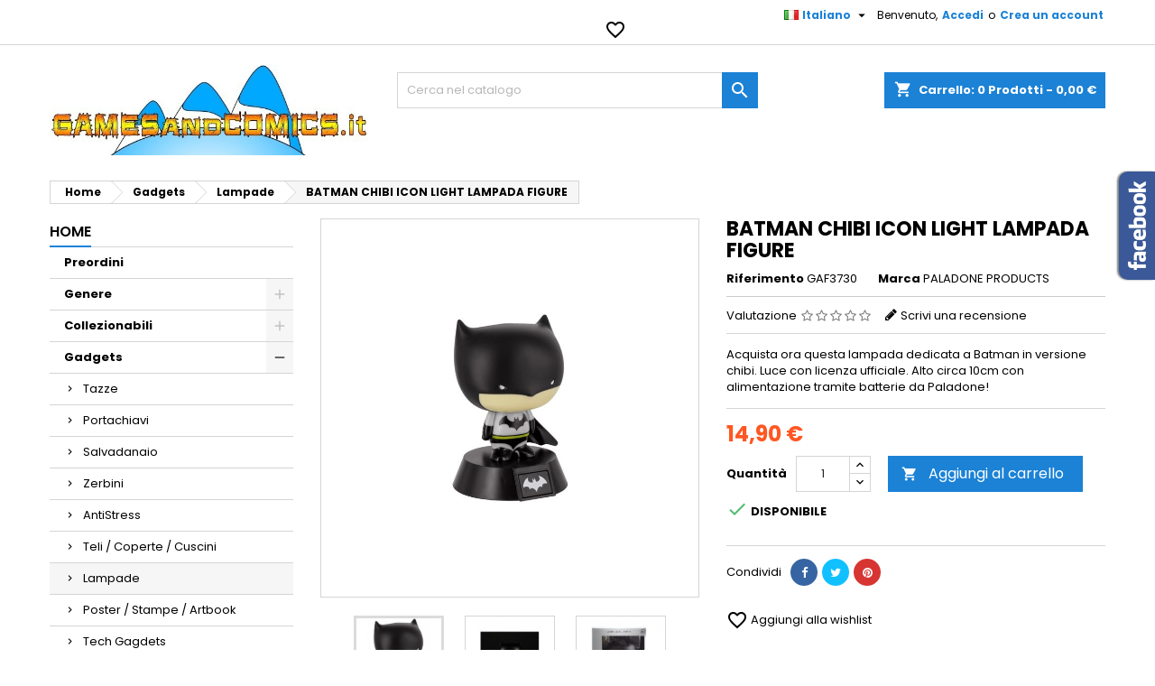

--- FILE ---
content_type: text/html; charset=utf-8
request_url: https://gamesandcomics.it/catalog/it/lampade/26685-batman-chibi-icon-light-lampada-figure-5055964715090.html
body_size: 34252
content:
<!doctype html>
<html lang="it">

  <head>
    
      
  <meta charset="utf-8">


  <meta http-equiv="x-ua-compatible" content="ie=edge">



  <link rel="canonical" href="https://gamesandcomics.it/catalog/it/lampade/26685-batman-chibi-icon-light-lampada-figure-5055964715090.html">

  <title>PALADONE PRODUCTS BATMAN CHIBI ICON LIGHT LAMPADA FIGURE</title>
<script data-keepinline="true">
    var ajaxGetProductUrl = '//gamesandcomics.it/catalog/it/module/cdc_googletagmanager/async';
    var ajaxShippingEvent = 1;
    var ajaxPaymentEvent = 1;

/* datalayer */
dataLayer = window.dataLayer || [];
    let cdcDatalayer = {"pageCategory":"product","event":"view_item","ecommerce":{"currency":"EUR","items":[{"item_name":"BATMAN CHIBI ICON LIGHT LAMPADA FIGURE","item_id":"26685","price":"14.9","price_tax_exc":"14.9","item_brand":"PALADONE PRODUCTS","item_category":"Gadgets","item_category2":"Lampade","quantity":1}]}};
    dataLayer.push(cdcDatalayer);

/* call to GTM Tag */
(function(w,d,s,l,i){w[l]=w[l]||[];w[l].push({'gtm.start':
new Date().getTime(),event:'gtm.js'});var f=d.getElementsByTagName(s)[0],
j=d.createElement(s),dl=l!='dataLayer'?'&l='+l:'';j.async=true;j.src=
'https://www.googletagmanager.com/gtm.js?id='+i+dl;f.parentNode.insertBefore(j,f);
})(window,document,'script','dataLayer','GTM-WHTR5M6');

/* async call to avoid cache system for dynamic data */
dataLayer.push({
  'event': 'datalayer_ready'
});
</script>
  <meta name="description" content="Acquista ora questa lampada dedicata a Batman in versione chibi. Luce con licenza ufficiale. Alto circa 10cm con alimentazione tramite batterie da Paladone! ...">
  <meta name="keywords" content="PALADONE PRODUCTS Lampade BATMAN CHIBI ICON LIGHT LAMPADA FIGURE Collezionabili">
    


  <meta name="viewport" content="width=device-width, initial-scale=1">



  <link rel="icon" type="image/vnd.microsoft.icon" href="/catalog/img/favicon.ico?1572635111">
  <link rel="shortcut icon" type="image/x-icon" href="/catalog/img/favicon.ico?1572635111">



    <link rel="stylesheet" href="https://fonts.googleapis.com/css?family=Open+Sans:300,400%7CRaleway:100,200,300,500%7CMontserrat:100,200,300,regular,500,600,700,800,900%7CPoppins:300,regular,500,600,700,100,200,800,900%7CMuli:200,300,regular,600,700,800,900&amp;subset=latin%2Clatin-ext" type="text/css" media="all">
  <link rel="stylesheet" href="https://gamesandcomics.it/catalog/themes/AngarTheme/assets/cache/theme-3dcda871.css" type="text/css" media="all">


<link rel="stylesheet" href="https://fonts.googleapis.com/css?family=Poppins:400,600&amp;subset=latin,latin-ext" type="text/css" media="all" />


  

  <script type="text/javascript">
        var LS_Meta = {"v":"6.6.6"};
        var jolisearch = {"amb_joli_search_action":"https:\/\/gamesandcomics.it\/catalog\/it\/jolisearch","amb_joli_search_link":"https:\/\/gamesandcomics.it\/catalog\/it\/jolisearch","amb_joli_search_controller":"jolisearch","blocksearch_type":"top","show_cat_desc":0,"ga_acc":0,"id_lang":1,"url_rewriting":1,"use_autocomplete":0,"minwordlen":3,"l_products":"Products","l_manufacturers":"Manufacturers","l_categories":"Categorie","l_no_results_found":"No results found","l_more_results":"More results \u00bb","ENT_QUOTES":3,"search_ssl":true,"self":"\/var\/www\/vhosts\/gamesandcomics.it\/httpdocs\/catalog\/modules\/ambjolisearch","position":{"my":"center top","at":"center bottom","collision":"fit none"},"classes":"ps17 centered-list","display_manufacturer":"","display_category":""};
        var prestashop = {"cart":{"products":[],"totals":{"total":{"type":"total","label":"Totale","amount":0,"value":"0,00\u00a0\u20ac"},"total_including_tax":{"type":"total","label":"Totale (tasse incl.)","amount":0,"value":"0,00\u00a0\u20ac"},"total_excluding_tax":{"type":"total","label":"Totale (tasse escl.)","amount":0,"value":"0,00\u00a0\u20ac"}},"subtotals":{"products":{"type":"products","label":"Totale parziale","amount":0,"value":"0,00\u00a0\u20ac"},"discounts":null,"shipping":{"type":"shipping","label":"Spedizione","amount":0,"value":"Gratis"},"tax":null},"products_count":0,"summary_string":"0 articoli","vouchers":{"allowed":1,"added":[]},"discounts":[],"minimalPurchase":0,"minimalPurchaseRequired":""},"currency":{"name":"Euro","iso_code":"EUR","iso_code_num":"978","sign":"\u20ac"},"customer":{"lastname":null,"firstname":null,"email":null,"birthday":null,"newsletter":null,"newsletter_date_add":null,"optin":null,"website":null,"company":null,"siret":null,"ape":null,"is_logged":false,"gender":{"type":null,"name":null},"addresses":[]},"language":{"name":"Italiano (Italian)","iso_code":"it","locale":"it-IT","language_code":"it","is_rtl":"0","date_format_lite":"d\/m\/Y","date_format_full":"d\/m\/Y H:i:s","id":1},"page":{"title":"","canonical":null,"meta":{"title":"PALADONE PRODUCTS BATMAN CHIBI ICON LIGHT LAMPADA FIGURE","description":"Acquista ora questa lampada dedicata a Batman in versione chibi. Luce con licenza ufficiale. Alto circa 10cm con alimentazione tramite batterie da Paladone! ...","keywords":"PALADONE PRODUCTS Lampade BATMAN CHIBI ICON LIGHT LAMPADA FIGURE Collezionabili","robots":"index"},"page_name":"product","body_classes":{"lang-it":true,"lang-rtl":false,"country-IT":true,"currency-EUR":true,"layout-left-column":true,"page-product":true,"tax-display-disabled":true,"product-id-26685":true,"product-BATMAN CHIBI ICON LIGHT LAMPADA FIGURE":true,"product-id-category-99":true,"product-id-manufacturer-64":true,"product-id-supplier-0":true,"product-available-for-order":true},"admin_notifications":[]},"shop":{"name":"gamesandcomics.it","logo":"\/catalog\/img\/gamesandcomicsit-logo-1572635111.jpg","stores_icon":"\/catalog\/img\/logo_stores.png","favicon":"\/catalog\/img\/favicon.ico"},"urls":{"base_url":"https:\/\/gamesandcomics.it\/catalog\/","current_url":"https:\/\/gamesandcomics.it\/catalog\/it\/lampade\/26685-batman-chibi-icon-light-lampada-figure-5055964715090.html","shop_domain_url":"https:\/\/gamesandcomics.it","img_ps_url":"https:\/\/gamesandcomics.it\/catalog\/img\/","img_cat_url":"https:\/\/gamesandcomics.it\/catalog\/img\/c\/","img_lang_url":"https:\/\/gamesandcomics.it\/catalog\/img\/l\/","img_prod_url":"https:\/\/gamesandcomics.it\/catalog\/img\/p\/","img_manu_url":"https:\/\/gamesandcomics.it\/catalog\/img\/m\/","img_sup_url":"https:\/\/gamesandcomics.it\/catalog\/img\/su\/","img_ship_url":"https:\/\/gamesandcomics.it\/catalog\/img\/s\/","img_store_url":"https:\/\/gamesandcomics.it\/catalog\/img\/st\/","img_col_url":"https:\/\/gamesandcomics.it\/catalog\/img\/co\/","img_url":"https:\/\/gamesandcomics.it\/catalog\/themes\/AngarTheme\/assets\/img\/","css_url":"https:\/\/gamesandcomics.it\/catalog\/themes\/AngarTheme\/assets\/css\/","js_url":"https:\/\/gamesandcomics.it\/catalog\/themes\/AngarTheme\/assets\/js\/","pic_url":"https:\/\/gamesandcomics.it\/catalog\/upload\/","pages":{"address":"https:\/\/gamesandcomics.it\/catalog\/it\/indirizzo","addresses":"https:\/\/gamesandcomics.it\/catalog\/it\/indirizzi","authentication":"https:\/\/gamesandcomics.it\/catalog\/it\/login","cart":"https:\/\/gamesandcomics.it\/catalog\/it\/carrello","category":"https:\/\/gamesandcomics.it\/catalog\/it\/index.php?controller=category","cms":"https:\/\/gamesandcomics.it\/catalog\/it\/index.php?controller=cms","contact":"https:\/\/gamesandcomics.it\/catalog\/it\/contattarci","discount":"https:\/\/gamesandcomics.it\/catalog\/it\/sconto","guest_tracking":"https:\/\/gamesandcomics.it\/catalog\/it\/tracciatura-ospite","history":"https:\/\/gamesandcomics.it\/catalog\/it\/cronologia-ordini","identity":"https:\/\/gamesandcomics.it\/catalog\/it\/identita","index":"https:\/\/gamesandcomics.it\/catalog\/it\/","my_account":"https:\/\/gamesandcomics.it\/catalog\/it\/il-mio-account","order_confirmation":"https:\/\/gamesandcomics.it\/catalog\/it\/conferma-ordine","order_detail":"https:\/\/gamesandcomics.it\/catalog\/it\/index.php?controller=order-detail","order_follow":"https:\/\/gamesandcomics.it\/catalog\/it\/segui-ordine","order":"https:\/\/gamesandcomics.it\/catalog\/it\/ordine","order_return":"https:\/\/gamesandcomics.it\/catalog\/it\/index.php?controller=order-return","order_slip":"https:\/\/gamesandcomics.it\/catalog\/it\/buono-ordine","pagenotfound":"https:\/\/gamesandcomics.it\/catalog\/it\/pagina-non-trovata","password":"https:\/\/gamesandcomics.it\/catalog\/it\/recupero-password","pdf_invoice":"https:\/\/gamesandcomics.it\/catalog\/it\/index.php?controller=pdf-invoice","pdf_order_return":"https:\/\/gamesandcomics.it\/catalog\/it\/index.php?controller=pdf-order-return","pdf_order_slip":"https:\/\/gamesandcomics.it\/catalog\/it\/index.php?controller=pdf-order-slip","prices_drop":"https:\/\/gamesandcomics.it\/catalog\/it\/index.php?controller=prices-drop","product":"https:\/\/gamesandcomics.it\/catalog\/it\/index.php?controller=product","search":"https:\/\/gamesandcomics.it\/catalog\/it\/ricerca","sitemap":"https:\/\/gamesandcomics.it\/catalog\/it\/mappa-del-sito","stores":"https:\/\/gamesandcomics.it\/catalog\/it\/negozi","supplier":"https:\/\/gamesandcomics.it\/catalog\/it\/fornitore","register":"https:\/\/gamesandcomics.it\/catalog\/it\/login?create_account=1","order_login":"https:\/\/gamesandcomics.it\/catalog\/it\/ordine?login=1"},"alternative_langs":{"it":"https:\/\/gamesandcomics.it\/catalog\/it\/lampade\/26685-batman-chibi-icon-light-lampada-figure-5055964715090.html","en-us":"https:\/\/gamesandcomics.it\/catalog\/en\/lights\/26685-batman-chibi-icon-light-figure-5055964715090.html"},"theme_assets":"\/catalog\/themes\/AngarTheme\/assets\/","actions":{"logout":"https:\/\/gamesandcomics.it\/catalog\/it\/?mylogout="},"no_picture_image":{"bySize":{"small_default":{"url":"https:\/\/gamesandcomics.it\/catalog\/img\/p\/it-default-small_default.jpg","width":98,"height":98},"cart_default":{"url":"https:\/\/gamesandcomics.it\/catalog\/img\/p\/it-default-cart_default.jpg","width":125,"height":125},"home_default":{"url":"https:\/\/gamesandcomics.it\/catalog\/img\/p\/it-default-home_default.jpg","width":259,"height":259},"medium_default":{"url":"https:\/\/gamesandcomics.it\/catalog\/img\/p\/it-default-medium_default.jpg","width":452,"height":452},"large_default":{"url":"https:\/\/gamesandcomics.it\/catalog\/img\/p\/it-default-large_default.jpg","width":800,"height":800}},"small":{"url":"https:\/\/gamesandcomics.it\/catalog\/img\/p\/it-default-small_default.jpg","width":98,"height":98},"medium":{"url":"https:\/\/gamesandcomics.it\/catalog\/img\/p\/it-default-home_default.jpg","width":259,"height":259},"large":{"url":"https:\/\/gamesandcomics.it\/catalog\/img\/p\/it-default-large_default.jpg","width":800,"height":800},"legend":""}},"configuration":{"display_taxes_label":false,"is_catalog":false,"show_prices":true,"opt_in":{"partner":false},"quantity_discount":{"type":"discount","label":"Sconto"},"voucher_enabled":1,"return_enabled":0},"field_required":[],"breadcrumb":{"links":[{"title":"Home","url":"https:\/\/gamesandcomics.it\/catalog\/it\/"},{"title":"Gadgets","url":"https:\/\/gamesandcomics.it\/catalog\/it\/84-gadgets"},{"title":"Lampade","url":"https:\/\/gamesandcomics.it\/catalog\/it\/99-lampade"},{"title":"BATMAN CHIBI ICON LIGHT LAMPADA FIGURE","url":"https:\/\/gamesandcomics.it\/catalog\/it\/lampade\/26685-batman-chibi-icon-light-lampada-figure-5055964715090.html"}],"count":4},"link":{"protocol_link":"https:\/\/","protocol_content":"https:\/\/"},"time":1769417611,"static_token":"f355be0a96be362cee753578d6147878","token":"a6af1140689f5402f6869a7a600e044a"};
        var psr_icon_color = "#F19D76";
      </script>



  
<style>
body {
background-color: #ffffff;
font-family: "Poppins", Arial, Helvetica, sans-serif;
}

.products .product-miniature .product-title {
height: 61px;
}

.products .product-miniature .product-title a {
font-size: 14px;
line-height: 19px;
}

#content-wrapper .products .product-miniature .product-desc {
height: 36px;
}

@media (min-width: 991px) {
#home_categories ul li .cat-container {
min-height: 0px;
}
}

@media (min-width: 768px) {
a#_desktop_logo {
padding-top: 22px;
padding-bottom: 13px;
}
}

nav.header-nav {
background: #ffffff;
}

nav.header-nav,
.header_sep2 #contact-link span.shop-phone,
.header_sep2 #contact-link span.shop-phone.shop-tel,
.header_sep2 #contact-link span.shop-phone:last-child,
.header_sep2 .lang_currency_top,
.header_sep2 .lang_currency_top:last-child,
.header_sep2 #_desktop_user_info {
border-color: #d6d4d4;
}

#contact-link,
#contact-link a,
.lang_currency_top span.lang_currency_text,
.lang_currency_top .dropdown i.expand-more,
nav.header-nav .user-info span,
nav.header-nav .user-info a.logout,
#languages-block-top div.current{
color: #000000;
}

#contact-link span.shop-phone strong,
#contact-link span.shop-phone strong a,
.lang_currency_top span.expand-more,
nav.header-nav .user-info a.account {
color: #1b82d6;
}

#contact-link span.shop-phone i {
color: #1b82d6;
}

.header-top {
background: #ffffff;
}

div#search_widget form button[type=submit] {
background: #1b82d6;
color: #ffffff;
}

div#search_widget form button[type=submit]:hover {
background: #1b82d6;
color: #ffffff;
}

a.account_cart_rwd {
background: #f6691e;
}

#header div#_desktop_cart .blockcart .header {
background: #1b82d6;
}

#header div#_desktop_cart .blockcart .header a.cart_link {
color: #ffffff;
}

.cart_style2.stickycart_yes.sticky_cart #header div#_desktop_cart .blockcart .header {
background: #1b82d6;
}

.cart_style2.stickycart_yes.sticky_cart #header div#_desktop_cart .blockcart .header a.cart_link span.cart-products-count {
background: #f8653d;
}

.cart_style2.stickycart_yes.sticky_cart #header div#_desktop_cart .blockcart .header a.cart_link {
color: #ffffff;
}

#homepage-slider .bx-wrapper .bx-pager.bx-default-pager a:hover,
#homepage-slider .bx-wrapper .bx-pager.bx-default-pager a.active{
background: #1b82d6;
}

div#rwd_menu {
background: #1b1a1b;
}

div#rwd_menu,
div#rwd_menu a {
color: #ffffff;
}

div#rwd_menu,
div#rwd_menu .rwd_menu_item,
div#rwd_menu .rwd_menu_item:first-child {
border-color: #363636;
}

div#rwd_menu .rwd_menu_item:hover,
div#rwd_menu .rwd_menu_item:focus,
div#rwd_menu .rwd_menu_item a:hover,
div#rwd_menu .rwd_menu_item a:focus {
color: #ffffff;
background: #1b82d6;
}

#mobile_top_menu_wrapper2 .top-menu li a:hover,
.rwd_menu_open ul.user_info li a:hover {
background: #1b82d6;
color: #ffffff;
}

#_desktop_top_menu{
background: #1b1a1b;
}

#_desktop_top_menu,
#_desktop_top_menu > ul > li,
.menu_sep1 #_desktop_top_menu > ul > li,
.menu_sep1 #_desktop_top_menu > ul > li:last-child,
.menu_sep2 #_desktop_top_menu,
.menu_sep2 #_desktop_top_menu > ul > li,
.menu_sep2 #_desktop_top_menu > ul > li:last-child {
border-color: #363636;
}

#_desktop_top_menu > ul > li > a {
color: #ffffff;
}

#_desktop_top_menu > ul > li:hover > a {
color: #ffffff;
background: #1b82d6;
}

.submenu1 #_desktop_top_menu .popover.sub-menu ul.top-menu li a:hover {
background: #1b82d6;
color: #ffffff;
}

#home_categories .homecat_title span {
border-color: #1b82d6;
}

#home_categories ul li .homecat_name span {
background: #1b82d6;
}

#home_categories ul li a.view_more {
background: #1b82d6;
color: #ffffff;
border-color: #1b82d6;
}

#home_categories ul li a.view_more:hover {
background: #1b1a1b;
color: #ffffff;
border-color: #1b1a1b;
}

.columns .text-uppercase a,
.columns .text-uppercase span,
.columns div#_desktop_cart .cart_index_title a,
#home_man_product .catprod_title a span {
border-color: #1b82d6;
}

#index .tabs ul.nav-tabs li.nav-item a.active,
#index .tabs ul.nav-tabs li.nav-item a:hover,
.index_title a,
.index_title span {
border-color: #1b82d6;
}

a.product-flags span.product-flag.new,
#home_cat_product a.product-flags span.product-flag.new,
#product #content .product-flags li,
#product #content .product-flags .product-flag.new {
background: #1b82d6;
}

.products .product-miniature .product-title a,
#home_cat_product ul li .right-block .name_block a {
color: #000000;
}

.products .product-miniature span.price,
#home_cat_product ul li .product-price-and-shipping .price {
color: #ff5722;
}

.button-container .add-to-cart:hover,
#subcart .cart-buttons .viewcart:hover {
background: #282828;
color: #ffffff;
border-color: #282828;
}

.button-container .add-to-cart,
.button-container .add-to-cart:disabled,
#subcart .cart-buttons .viewcart {
background: #1b82d6;
color: #ffffff;
border-color: #1b82d6;
}

#home_cat_product .catprod_title span {
border-color: #1b82d6;
}

#home_man .man_title span {
border-color: #1b82d6;
}

div#angarinfo_block .icon_cms {
color: #1b82d6;
}

.footer-container {
background: #1b1a1b;
}

.footer-container,
.footer-container .h3,
.footer-container .links .title,
.row.social_footer {
border-color: #363636;
}

.footer-container .h3 span,
.footer-container .h3 a,
.footer-container .links .title span.h3,
.footer-container .links .title a.h3 {
border-color: #1b82d6;
}

.footer-container,
.footer-container .h3,
.footer-container .links .title .h3,
.footer-container a,
.footer-container li a,
.footer-container .links ul>li a {
color: #ffffff;
}

.block_newsletter .btn-newsletter {
background: #1b82d6;
color: #ffffff;
}

.block_newsletter .btn-newsletter:hover {
background: #1b82d6;
color: #ffffff;
}

.footer-container .bottom-footer {
background: #1b1a1b;
border-color: #363636;
color: #ffffff;
}

.product-prices .current-price span.price {
color: #ff5722;
}

.product-add-to-cart button.btn.add-to-cart:hover {
background: #282828;
color: #ffffff;
border-color: #282828;
}

.product-add-to-cart button.btn.add-to-cart,
.product-add-to-cart button.btn.add-to-cart:disabled {
background: #1b82d6;
color: #ffffff;
border-color: #1b82d6;
}

#product .tabs ul.nav-tabs li.nav-item a.active,
#product .tabs ul.nav-tabs li.nav-item a:hover,
#product .index_title span,
.page-product-heading span {
border-color: #1b82d6;
}

.btn-primary:hover {
background: #3aa04c;
color: #ffffff;
border-color: #196f28;
}

.btn-primary,
.btn-primary.disabled,
.btn-primary:disabled,
.btn-primary.disabled:hover {
background: #43b754;
color: #ffffff;
border-color: #399a49;
}

.btn-secondary:hover {
background: #eeeeee;
color: #000000;
border-color: #d8d8d8;
}

.btn-secondary,
.btn-secondary.disabled,
.btn-secondary:disabled,
.btn-secondary.disabled:hover {
background: #f6f6f6;
color: #000000;
border-color: #d8d8d8;
}

.form-control:focus, .input-group.focus {
border-color: #dbdbdb;;
outline-color: #dbdbdb;;
}

body .pagination .page-list .current a,
body .pagination .page-list a:hover,
body .pagination .page-list .current a.disabled,
body .pagination .page-list .current a.disabled:hover {
color: #1b82d6;
}

.page-my-account #content .links a:hover i {
color: #1b82d6;
}

#scroll_top {
background: #1b82d6;
color: #ffffff;
}

#scroll_top:hover,
#scroll_top:focus {
background: #1b1a1b;
color: #ffffff;
}

</style><meta name="generator" content="Powered by Creative Slider 6.6.6 - Multi-Purpose, Responsive, Parallax, Mobile-Friendly Slider Module for PrestaShop." />

<script type="text/javascript">
	(window.gaDevIds=window.gaDevIds||[]).push('d6YPbH');
	(function(i,s,o,g,r,a,m){i['GoogleAnalyticsObject']=r;i[r]=i[r]||function(){
	(i[r].q=i[r].q||[]).push(arguments)},i[r].l=1*new Date();a=s.createElement(o),
	m=s.getElementsByTagName(o)[0];a.async=1;a.src=g;m.parentNode.insertBefore(a,m)
	})(window,document,'script','https://www.google-analytics.com/analytics.js','ga');

            ga('create', 'UA-19157400-1', 'auto');
                        ga('send', 'pageview');
    
    ga('require', 'ec');
</script>

<!-- Open Graph -->
<meta property="og:title" content="PALADONE PRODUCTS BATMAN CHIBI ICON LIGHT LAMPADA FIGURE" />
<meta property="og:description" content="Acquista ora questa lampada dedicata a Batman in versione chibi. Luce con licenza ufficiale. Alto circa 10cm con alimentazione tramite batterie da Paladone!" />
<meta property="og:image" content="https://gamesandcomics.it/catalog/150049/batman-chibi-icon-light-lampada-figure.jpg" />
<meta property="og:image" content="https://gamesandcomics.it/catalog/150050/batman-chibi-icon-light-lampada-figure.jpg" />
<meta property="og:image" content="https://gamesandcomics.it/catalog/150048/batman-chibi-icon-light-lampada-figure.jpg" />

<!-- Twitter Cards -->
<meta name="twitter:domain" content="gamesandcomics.it" />
<meta name="twitter:card" content="summary_large_image"><meta name="twitter:title" content="PALADONE PRODUCTS BATMAN CHIBI ICON LIGHT LAMPADA FIGURE"><meta name="twitter:description" content="Acquista ora questa lampada dedicata a Batman in versione chibi. Luce con licenza ufficiale. Alto circa 10cm con alimentazione tramite batterie da Paladone!"><meta name="twitter:image:src" content="https://gamesandcomics.it/catalog/150049-large_default/batman-chibi-icon-light-lampada-figure.jpg">
<meta http-equiv="X-UA-Compatible" content="IE=edge,chrome=1" />
<meta http-equiv="cleartype" content="on" />
<meta http-equiv="x-dns-prefetch-control" value="on" />
<meta name="HandheldFriendly" content="true" />
<meta name="MobileOptimized" content="640" />
<meta name="apple-mobile-web-app-capable" content="yes" />
<link rel="dns-prefetch" href="//www.google-analytics.com" />
<link rel="dns-prefetch" href="//twitter.com" />
<link rel="dns-prefetch" href="//facebook.com" />
<link rel="dns-prefetch" href="//apis.google.com" />
<link rel="dns-prefetch" href="//fonts.googleapis.com" />
<link rel="dns-prefetch" href="//ssl.gstatic.com" />
<link rel="dns-prefetch" href="//gamesandcomics.it" />

<link rel="preconnect" href="//www.google-analytics.com" crossorigin />
<link rel="preconnect" href="//twitter.com" crossorigin />
<link rel="preconnect" href="//facebook.com" crossorigin />
<link rel="preconnect" href="//apis.google.com" crossorigin />
<link rel="preconnect" href="//fonts.googleapis.com" crossorigin />
<link rel="preconnect" href="//ssl.gstatic.com" crossorigin />
<link rel="preconnect" href="//gamesandcomics.it" crossorigin />
<!-- HrefLang -->
<link rel="alternate" href="https://gamesandcomics.it/catalog/it/lampade/26685-batman-chibi-icon-light-lampada-figure-5055964715090.html" hreflang="x-default" />
<link rel="alternate" href="https://gamesandcomics.it/catalog/en/lights/26685-batman-chibi-icon-light-figure-5055964715090.html" hreflang="en-us" />
<!-- TwitterCard -->
<meta name="twitter:card" content="summary_large_image">
<meta name="twitter:title" content="BATMAN CHIBI ICON LIGHT LAMPADA FIGURE">
<meta name="twitter:description" content="Acquista ora questa lampada dedicata a Batman in versione chibi  . Luce con licenza ufficiale. Alto circa 10cm con alimentazione tramite batterie da Paladone!">
<meta name="twitter:image" content="https://gamesandcomics.it/catalog/150049-home_default/batman-chibi-icon-light-lampada-figure.jpg">
<meta name="twitter:site" content="gamesandcomics">
<meta name="twitter:creator" content="gamesandcomics">
<meta name="twitter:domain" content="gamesandcomics.it">





    
  <meta property="og:type" content="product">
  <meta property="og:url" content="https://gamesandcomics.it/catalog/it/lampade/26685-batman-chibi-icon-light-lampada-figure-5055964715090.html">
  <meta property="og:title" content="PALADONE PRODUCTS BATMAN CHIBI ICON LIGHT LAMPADA FIGURE">
  <meta property="og:site_name" content="gamesandcomics.it">
  <meta property="og:description" content="Acquista ora questa lampada dedicata a Batman in versione chibi. Luce con licenza ufficiale. Alto circa 10cm con alimentazione tramite batterie da Paladone! ...">
  <meta property="og:image" content="https://gamesandcomics.it/catalog/150049-large_default/batman-chibi-icon-light-lampada-figure.jpg">
  <meta property="product:pretax_price:amount" content="14.9">
  <meta property="product:pretax_price:currency" content="EUR">
  <meta property="product:price:amount" content="14.9">
  <meta property="product:price:currency" content="EUR">
  
  </head>

  <body id="product" class="lang-it country-it currency-eur layout-left-column page-product tax-display-disabled product-id-26685 product-batman-chibi-icon-light-lampada-figure product-id-category-99 product-id-manufacturer-64 product-id-supplier-0 product-available-for-order demo	no_bg #ffffff bg_attatchment_fixed bg_position_tl bg_repeat_xy bg_size_initial slider_position_column slider_controls_black banners_top5 banners_top_tablets0 banners_top_phones0 banners_bottom2 banners_bottom_tablets0 banners_bottom_phones0 submenu1 pl_1col_qty_5 pl_2col_qty_4 pl_3col_qty_3 pl_1col_qty_bigtablets_4 pl_2col_qty_bigtablets_3 pl_3col_qty_bigtablets_2 pl_1col_qty_tablets_3 pl_1col_qty_phones_1 home_tabs1 pl_border_type2 61 14 19 pl_button_icon_yes pl_button_qty2 pl_desc_yes pl_reviews_yes pl_availability_no  hide_reference_no hide_reassurance_no product_tabs2    menu_sep1 header_sep1 slider_boxed feat_cat_style1 feat_cat5 feat_cat_bigtablets2 feat_cat_tablets2 feat_cat_phones0 all_products_no pl_colors_yes newsletter_info_yes stickycart_yes stickymenu_yes homeicon_no pl_man_yes product_hide_man_no   pl_ref_yes  mainfont_Poppins bg_white standard_carusele">

    
      <!-- Google Tag Manager (noscript) -->
<noscript><iframe src="https://www.googletagmanager.com/ns.html?id=GTM-WHTR5M6"
height="0" width="0" style="display:none;visibility:hidden"></iframe></noscript>
<!-- End Google Tag Manager (noscript) -->

    

    <main>
      
              

      <header id="header">
        
          


  <div class="header-banner">
    
  </div>



  <nav class="header-nav">
    <div class="container">
      <div class="row">
        <div class="hidden-sm-down">
          <div class="col-md-6 col-xs-12 left-nav">
            <div id="_desktop_contact_link">
  <div id="contact-link">

	
			<span class="shop-phone contact_link">
			<a href="https://gamesandcomics.it/catalog/it/contattarci">Contatto</a>
		</span>
	
	
  </div>
</div>

          </div>
          <div class="col-md-6 right-nav">
              <div id="_desktop_user_info">
  <div class="user-info">


	<ul class="user_info hidden-md-up">

		
			<li><a href="https://gamesandcomics.it/catalog/it/il-mio-account" title="Accedi al tuo account cliente" rel="nofollow">Accedi</a></li>
			<li><a href="https://gamesandcomics.it/catalog/it/login?create_account=1" title="Accedi al tuo account cliente" rel="nofollow">Crea un account</a></li>

		
	</ul>


	<div class="hidden-sm-down">
		<span class="welcome">Benvenuto,</span>
					<a class="account" href="https://gamesandcomics.it/catalog/it/il-mio-account" title="Accedi al tuo account cliente" rel="nofollow">Accedi</a>

			<span class="or">o</span>

			<a class="account" href="https://gamesandcomics.it/catalog/it/login?create_account=1" title="Accedi al tuo account cliente" rel="nofollow">Crea un account</a>
			</div>


  </div>
</div><div id="_desktop_language_selector" class="lang_currency_top">
  <div class="language-selector-wrapper">
	<div class="language-selector dropdown js-dropdown">
	  <button data-toggle="dropdown" class="hidden-sm-down2 btn-unstyle" aria-haspopup="true" aria-expanded="false" aria-label="Elenco a cascata lingue">
		<img src="https://gamesandcomics.it/catalog/img/l/1.jpg" alt="it" width="16" height="11" />
		<span class="expand-more">Italiano</span>
		<i class="material-icons expand-more">&#xE5C5;</i>
	  </button>
	  <ul class="dropdown-menu hidden-sm-down2" aria-labelledby="language-selector-label">
				  <li  class="current" >
			<a href="https://gamesandcomics.it/catalog/it/lampade/26685-batman-chibi-icon-light-lampada-figure-5055964715090.html" class="dropdown-item">
				<img src="https://gamesandcomics.it/catalog/img/l/1.jpg" alt="it" width="16" height="11" />
				<span>Italiano</span>
			</a>
		  </li>
				  <li >
			<a href="https://gamesandcomics.it/catalog/en/lights/26685-batman-chibi-icon-light-figure-5055964715090.html" class="dropdown-item">
				<img src="https://gamesandcomics.it/catalog/img/l/2.jpg" alt="en" width="16" height="11" />
				<span>English</span>
			</a>
		  </li>
			  </ul>
	</div>
  </div>
</div>
<script type="text/javascript">
    var wishlistProductsIds = '';
    var baseDir = 'https://gamesandcomics.it/catalog/';
    var static_token = 'f355be0a96be362cee753578d6147878';
    var isLogged = '';
    var loggin_required = 'Devi essere autenticato per gestire la tua lista dei desideri.';
    var added_to_wishlist = 'Il prodotto è stato aggiunto con successo alla tua lista dei desideri.';
    var deleted_to_wishlist = 'Il prodotto è stato rimosso con successo alla tua lista dei desideri.';
    var wishlistText = 'Wishlist';
    var closeText = 'Chiudi';
    var addToWishlist = 'Aggiungi alla wishlist';
    var removeFromWishlist = 'Rimuovi dalla wishlist';
    var mywishlist_url = 'https://gamesandcomics.it/catalog/it/module/mrshopblockwishlist/mywishlist';
        var isLoggedWishlist = false;
    </script>


<div id="wishtlist_top" class="wishtlist_top">
    <div class="wishtlist">
        <a href="https://gamesandcomics.it/catalog/it/module/mrshopblockwishlist/mywishlist">
            <i class="material-icons">&#xe87e;</i>
            <span class="cart-wishlist-number" style="display:none"> <span class="hidden-sm hidden-xs">Wishlist (</span><span class="count">0</span><span class="hidden-sm hidden-xs">)</span> </span>
        </a>
    </div>
</div>
          </div>
        </div>
      </div>

		<div id="_mobile_currency_selector" class="lang_currency_top"></div>
		<div id="_mobile_language_selector" class="lang_currency_top"></div>

    </div>
  </nav>



  <div class="header-top">
    <div class="container">
	  <div class="row">
		<a href="https://gamesandcomics.it/catalog/" class="col-md-4 hidden-sm-down2" id="_desktop_logo">
			<img class="logo img-responsive" src="/catalog/img/gamesandcomicsit-logo-1572635111.jpg" alt="gamesandcomics.it">
		</a>
		
<div id="_desktop_cart">

	<div class="cart_top">

		<div class="blockcart cart-preview inactive" data-refresh-url="//gamesandcomics.it/catalog/it/module/ps_shoppingcart/ajax">
			<div class="header">
			
				<div class="cart_index_title">
					<a class="cart_link" rel="nofollow" href="//gamesandcomics.it/catalog/it/carrello?action=show">
						<i class="material-icons shopping-cart">shopping_cart</i>
						<span class="hidden-sm-down cart_title">Carrello:</span>
						<span class="cart-products-count">
							0<span> Prodotti - 0,00 €</span>
						</span>
					</a>
				</div>


				<div id="subcart">

					<ul class="cart_products">

											<li>Non ci sono più articoli nel tuo carrello</li>
					
										</ul>

					<ul class="cart-subtotals">

				
						<li>
							<span class="text">Spedizione</span>
							<span class="value">Gratis</span>
							<span class="clearfix"></span>
						</li>

						<li>
							<span class="text">Totale</span>
							<span class="value">0,00 €</span>
							<span class="clearfix"></span>
						</li>

					</ul>

					<div class="cart-buttons">
						<a class="btn btn-primary viewcart" href="//gamesandcomics.it/catalog/it/carrello?action=show">Pagamento <i class="material-icons">&#xE315;</i></a>
											</div>

				</div>

			</div>
		</div>

	</div>

</div>


<!-- Block search module TOP -->
<div id="_desktop_search_widget" class="col-lg-4 col-md-4 col-sm-12 search-widget hidden-sm-down ">
	<div id="search_widget" data-search-controller-url="//gamesandcomics.it/catalog/it/ricerca">
		<form method="get" action="//gamesandcomics.it/catalog/it/ricerca">
			<input type="hidden" name="controller" value="search">
			<input type="text" name="s" value="" placeholder="Cerca nel catalogo" aria-label="Cerca">
			<button type="submit">
				<i class="material-icons search">&#xE8B6;</i>
		  <span class="hidden-xl-down">Cerca</span>
			</button>
		</form>
	</div>
</div>
<!-- /Block search module TOP -->
 
<!-- Module Presta Blog -->

<div id="prestablog_displayslider">


</div>

<!-- Module Presta Blog -->

		<div class="clearfix"></div>
	  </div>
    </div>

	<div id="rwd_menu" class="hidden-md-up">
		<div class="container">
			<div id="menu-icon2" class="rwd_menu_item"><i class="material-icons d-inline">&#xE5D2;</i></div>
			<div id="search-icon" class="rwd_menu_item"><i class="material-icons search">&#xE8B6;</i></div>
			<div id="user-icon" class="rwd_menu_item"><i class="material-icons logged">&#xE7FF;</i></div>
			<div id="_mobile_cart" class="rwd_menu_item"></div>
		</div>
		<div class="clearfix"></div>
	</div>

	<div class="container">
		<div id="mobile_top_menu_wrapper2" class="rwd_menu_open hidden-md-up" style="display:none;">
			<div class="js-top-menu mobile" id="_mobile_top_menu"></div>
		</div>

		<div id="mobile_search_wrapper" class="rwd_menu_open hidden-md-up" style="display:none;">
			<div id="_mobile_search_widget"></div>
		</div>

		<div id="mobile_user_wrapper" class="rwd_menu_open hidden-md-up" style="display:none;">
			<div id="_mobile_user_info"></div>
		</div>
	</div>
  </div>
  
        
      </header>

      
        
<aside id="notifications">
  <div class="container">
    
    
    
      </div>
</aside>
      

            
      <section id="wrapper">
        
        <div class="container">
			
			
			<div class="row">
			  
				<nav data-depth="4" class="breadcrumb hidden-sm-down">
  <ol  >
          
        <li   >
          <a  href="https://gamesandcomics.it/catalog/it/">
            <span >Home</span>
          </a>
          <meta  content="1">
        </li>
      
          
        <li   >
          <a  href="https://gamesandcomics.it/catalog/it/84-gadgets">
            <span >Gadgets</span>
          </a>
          <meta  content="2">
        </li>
      
          
        <li   >
          <a  href="https://gamesandcomics.it/catalog/it/99-lampade">
            <span >Lampade</span>
          </a>
          <meta  content="3">
        </li>
      
          
        <li   >
          <a  href="https://gamesandcomics.it/catalog/it/lampade/26685-batman-chibi-icon-light-lampada-figure-5055964715090.html">
            <span >BATMAN CHIBI ICON LIGHT LAMPADA FIGURE</span>
          </a>
          <meta  content="4">
        </li>
      
      </ol>
</nav>
			  

			  
				<div id="left-column" class="columns col-xs-12 col-sm-4 col-md-3">
				  				  



<div class="block-categories block">
		<div class="h6 text-uppercase facet-label">
		<a href="https://gamesandcomics.it/catalog/it/2-home" title="Categorie">Home</a>
	</div>

    <div class="block_content">
		<ul class="tree dhtml">
			
  <li><a href="https://gamesandcomics.it/catalog/it/270-preordini" >Preordini</a></li><li><a href="https://gamesandcomics.it/catalog/it/12-genere" >Genere</a><ul>
  <li><a href="https://gamesandcomics.it/catalog/it/25-manga-e-anime" >Manga e Anime</a><ul>
  <li><a href="https://gamesandcomics.it/catalog/it/24-robots-giapponesi" >Robots Giapponesi</a><ul>
  <li><a href="https://gamesandcomics.it/catalog/it/372-grendizer-goldrake" >Grendizer - Goldrake</a></li><li><a href="https://gamesandcomics.it/catalog/it/375-mazinger-mazinga" >Mazinger - Mazinga</a></li><li><a href="https://gamesandcomics.it/catalog/it/376-neon-genesis-evangelion" >Neon Genesis Evangelion</a></li><li><a href="https://gamesandcomics.it/catalog/it/374-star-blazers-yamato" >Star Blazers - Yamato</a></li><li><a href="https://gamesandcomics.it/catalog/it/378-gundam-rx-78" >Gundam RX-78</a></li><li><a href="https://gamesandcomics.it/catalog/it/379-gundam-zaku" >Gundam ZAKU</a></li><li><a href="https://gamesandcomics.it/catalog/it/380-gundam-unicorn" >Gundam UNICORN</a></li><li><a href="https://gamesandcomics.it/catalog/it/492-jeeg-robot" >Jeeg Robot</a></li><li><a href="https://gamesandcomics.it/catalog/it/493-getter-robot" >Getter Robot</a></li></ul></li><li><a href="https://gamesandcomics.it/catalog/it/292-saint-seiya" >Saint Seiya</a></li><li><a href="https://gamesandcomics.it/catalog/it/572-assassination-classroom" >Assassination Classroom</a></li><li><a href="https://gamesandcomics.it/catalog/it/290-berserk" >Berserk</a></li><li><a href="https://gamesandcomics.it/catalog/it/565-bleach" >Bleach</a></li><li><a href="https://gamesandcomics.it/catalog/it/542-chainsaw-man" >Chainsaw Man</a></li><li><a href="https://gamesandcomics.it/catalog/it/564-dandadan" >Dandadan</a></li><li><a href="https://gamesandcomics.it/catalog/it/567-date-a-live" >Date A Live</a></li><li><a href="https://gamesandcomics.it/catalog/it/467-demon-slayer" >Demon Slayer</a></li><li><a href="https://gamesandcomics.it/catalog/it/401-digimon" >Digimon</a></li><li><a href="https://gamesandcomics.it/catalog/it/364-doraemon" >Doraemon</a></li><li><a href="https://gamesandcomics.it/catalog/it/293-dragon-ball" >Dragon Ball</a></li><li><a href="https://gamesandcomics.it/catalog/it/408-fateseries" >Fate/series</a></li><li><a href="https://gamesandcomics.it/catalog/it/566-frieren" >Frieren</a></li><li><a href="https://gamesandcomics.it/catalog/it/543-haikyu" >Haikyu</a></li><li><a href="https://gamesandcomics.it/catalog/it/544-hatsune-miku" >Hatsune Miku</a></li><li><a href="https://gamesandcomics.it/catalog/it/559-hell-s-paradise" >Hell&#039;s Paradise</a></li><li><a href="https://gamesandcomics.it/catalog/it/366-hello-kitty-and-friends" >Hello Kitty and friends</a></li><li><a href="https://gamesandcomics.it/catalog/it/554-hololive-production" >Hololive Production</a></li><li><a href="https://gamesandcomics.it/catalog/it/555-hunter-x-hunter" >Hunter X Hunter</a></li><li><a href="https://gamesandcomics.it/catalog/it/535-inuyasha" >Inuyasha </a></li><li><a href="https://gamesandcomics.it/catalog/it/518-jujutsu-kaisen" >Jujutsu Kaisen</a></li><li><a href="https://gamesandcomics.it/catalog/it/580-kaiju-no-8" >Kaiju No. 8</a></li><li><a href="https://gamesandcomics.it/catalog/it/395-keroro" >Keroro</a></li><li><a href="https://gamesandcomics.it/catalog/it/383-l-attacco-dei-giganti" >L&#039;Attacco dei Giganti</a></li><li><a href="https://gamesandcomics.it/catalog/it/411-le-bizzarre-avventure-di-jojo" >Le Bizzarre avventure di Jojo</a></li><li><a href="https://gamesandcomics.it/catalog/it/568-my-dress-up-darling" >My Dress-Up Darling</a></li><li><a href="https://gamesandcomics.it/catalog/it/346-my-hero-academia" >My Hero Academia</a></li><li><a href="https://gamesandcomics.it/catalog/it/295-naruto" >Naruto</a></li><li><a href="https://gamesandcomics.it/catalog/it/291-one-piece" >One Piece</a></li><li><a href="https://gamesandcomics.it/catalog/it/400-one-punch-man" >One-Punch Man</a></li><li><a href="https://gamesandcomics.it/catalog/it/562-overlord" >Overlord</a></li><li><a href="https://gamesandcomics.it/catalog/it/307-pokemon" >Pokemon</a></li><li><a href="https://gamesandcomics.it/catalog/it/546-rezero" >Re:Zero</a></li><li><a href="https://gamesandcomics.it/catalog/it/296-sailor-moon" >Sailor Moon</a></li><li><a href="https://gamesandcomics.it/catalog/it/579-sakamoto-days" >Sakamoto Days</a></li><li><a href="https://gamesandcomics.it/catalog/it/538-spy-x-family" >Spy X Family</a></li><li><a href="https://gamesandcomics.it/catalog/it/584-studio-ghibli" >Studio Ghibli</a></li><li><a href="https://gamesandcomics.it/catalog/it/551-sword-art-online" >Sword Art Online</a></li><li><a href="https://gamesandcomics.it/catalog/it/537-the-quintessential-quintuplets" >The Quintessential Quintuplets</a></li><li><a href="https://gamesandcomics.it/catalog/it/536-to-love-ru" >To Love-Ru</a></li><li><a href="https://gamesandcomics.it/catalog/it/540-tokyo-revengers" >Tokyo Revengers</a></li><li><a href="https://gamesandcomics.it/catalog/it/365-ultraman" >Ultraman</a></li><li><a href="https://gamesandcomics.it/catalog/it/410-vita-da-slime" >Vita da Slime</a></li><li><a href="https://gamesandcomics.it/catalog/it/310-hentai" >Hentai</a></li><li><a href="https://gamesandcomics.it/catalog/it/553-yu-gi-oh" >Yu-Gi-Oh!</a></li></ul></li><li><a href="https://gamesandcomics.it/catalog/it/58-marvel-universe" >Marvel Universe</a><ul>
  <li><a href="https://gamesandcomics.it/catalog/it/325-capitan-america" >Capitan America</a></li><li><a href="https://gamesandcomics.it/catalog/it/302-deadpool" >Deadpool</a></li><li><a href="https://gamesandcomics.it/catalog/it/312-doctor-strange" >Doctor Strange</a></li><li><a href="https://gamesandcomics.it/catalog/it/363-guardiani-della-galassia" >Guardiani Della Galassia</a></li><li><a href="https://gamesandcomics.it/catalog/it/303-hulk" >Hulk</a></li><li><a href="https://gamesandcomics.it/catalog/it/301-iron-man" >Iron Man</a></li><li><a href="https://gamesandcomics.it/catalog/it/297-spider-man" >Spider-Man</a></li><li><a href="https://gamesandcomics.it/catalog/it/311-thanos" >Thanos</a></li><li><a href="https://gamesandcomics.it/catalog/it/304-thor" >Thor</a></li><li><a href="https://gamesandcomics.it/catalog/it/341-x-men" >X-Men</a></li></ul></li><li><a href="https://gamesandcomics.it/catalog/it/63-dc-universe" >Dc Universe</a><ul>
  <li><a href="https://gamesandcomics.it/catalog/it/369-aquaman" >Aquaman</a></li><li><a href="https://gamesandcomics.it/catalog/it/320-arrow" >Arrow</a></li><li><a href="https://gamesandcomics.it/catalog/it/298-batman" >Batman</a></li><li><a href="https://gamesandcomics.it/catalog/it/362-cyborg" >Cyborg</a></li><li><a href="https://gamesandcomics.it/catalog/it/343-flash" >Flash</a></li><li><a href="https://gamesandcomics.it/catalog/it/342-harley-quinn" >Harley Quinn</a></li><li><a href="https://gamesandcomics.it/catalog/it/339-joker" >Joker</a></li><li><a href="https://gamesandcomics.it/catalog/it/371-lanterna-verde" >Lanterna Verde</a></li><li><a href="https://gamesandcomics.it/catalog/it/299-superman" >Superman</a></li><li><a href="https://gamesandcomics.it/catalog/it/300-wonder-woman" >Wonder Woman</a></li></ul></li><li><a href="https://gamesandcomics.it/catalog/it/285-videogiochi" >Videogiochi</a><ul>
  <li><a href="https://gamesandcomics.it/catalog/it/23-assassin-s-creed" >Assassin&#039;s Creed</a></li><li><a href="https://gamesandcomics.it/catalog/it/569-arknights" >Arknights</a></li><li><a href="https://gamesandcomics.it/catalog/it/396-borderlands" >Borderlands</a></li><li><a href="https://gamesandcomics.it/catalog/it/345-crash-bandicoot" >Crash Bandicoot</a></li><li><a href="https://gamesandcomics.it/catalog/it/472-cyberpunk-2077" >Cyberpunk 2077</a></li><li><a href="https://gamesandcomics.it/catalog/it/578-doom" >Doom</a></li><li><a href="https://gamesandcomics.it/catalog/it/403-fallout" >Fallout</a></li><li><a href="https://gamesandcomics.it/catalog/it/409-final-fantasy" >Final Fantasy</a></li><li><a href="https://gamesandcomics.it/catalog/it/581-five-nights-at-freddy-s" >Five Nights At Freddy&#039;s</a></li><li><a href="https://gamesandcomics.it/catalog/it/333-fortnite" >Fortnite</a></li><li><a href="https://gamesandcomics.it/catalog/it/59-god-of-war" >God of War</a></li><li><a href="https://gamesandcomics.it/catalog/it/563-goddess-of-victory-nikke" >Goddess of Victory: Nikke</a></li><li><a href="https://gamesandcomics.it/catalog/it/332-halo" >Halo</a></li><li><a href="https://gamesandcomics.it/catalog/it/404-metal-gear-solid" >Metal Gear Solid</a></li><li><a href="https://gamesandcomics.it/catalog/it/517-minecraft" >Minecraft</a></li><li><a href="https://gamesandcomics.it/catalog/it/557-monster-hunter" >Monster Hunter</a></li><li><a href="https://gamesandcomics.it/catalog/it/330-mortal-kombat" >Mortal Kombat</a></li><li><a href="https://gamesandcomics.it/catalog/it/334-overwatch" >Overwatch</a></li><li><a href="https://gamesandcomics.it/catalog/it/353-resident-evil" >Resident Evil</a></li><li><a href="https://gamesandcomics.it/catalog/it/539-silent-hill" >Silent Hill</a></li><li><a href="https://gamesandcomics.it/catalog/it/549-sonic-the-hedgehog" >Sonic The Hedgehog</a></li><li><a href="https://gamesandcomics.it/catalog/it/329-street-fighter" >Street Fighter</a></li><li><a href="https://gamesandcomics.it/catalog/it/337-super-mario" >Super Mario</a></li><li><a href="https://gamesandcomics.it/catalog/it/558-the-legend-of-zelda" >The Legend of Zelda</a></li><li><a href="https://gamesandcomics.it/catalog/it/331-the-witcher" >The Witcher</a></li></ul></li><li><a href="https://gamesandcomics.it/catalog/it/286-cinema-serie-tv" >Cinema - Serie Tv</a><ul>
  <li><a href="https://gamesandcomics.it/catalog/it/313-horror" >Horror</a><ul>
  <li><a href="https://gamesandcomics.it/catalog/it/574-beetlejuice" >Beetlejuice</a></li><li><a href="https://gamesandcomics.it/catalog/it/317-chucky" >Chucky</a></li><li><a href="https://gamesandcomics.it/catalog/it/321-evil-dead" >Evil Dead</a></li><li><a href="https://gamesandcomics.it/catalog/it/352-gremlins" >Gremlins</a></li><li><a href="https://gamesandcomics.it/catalog/it/308-halloween" >Halloween</a></li><li><a href="https://gamesandcomics.it/catalog/it/318-it-pennywise" >IT Pennywise</a></li><li><a href="https://gamesandcomics.it/catalog/it/305-nightmare" >Nightmare</a></li><li><a href="https://gamesandcomics.it/catalog/it/315-venerdi-13" >Venerdi 13</a></li></ul></li><li><a href="https://gamesandcomics.it/catalog/it/335-cartoni-animati" >Cartoni Animati</a><ul>
  <li><a href="https://gamesandcomics.it/catalog/it/373-asterix-obelix" >Asterix - Obelix</a></li><li><a href="https://gamesandcomics.it/catalog/it/573-avatar-the-last-airbender" >Avatar The Last Airbender</a></li><li><a href="https://gamesandcomics.it/catalog/it/370-lupin" >Lupin</a></li><li><a href="https://gamesandcomics.it/catalog/it/367-rick-and-morty" >Rick and Morty</a></li><li><a href="https://gamesandcomics.it/catalog/it/583-simpsons" >Simpsons</a></li><li><a href="https://gamesandcomics.it/catalog/it/384-tmnt-tartarughe-ninja" >TMNT Tartarughe Ninja</a></li></ul></li><li><a href="https://gamesandcomics.it/catalog/it/17-harry-potter" >Harry Potter</a></li><li><a href="https://gamesandcomics.it/catalog/it/406-2001-odissea-nello-spazio" >2001 odissea nello spazio</a></li><li><a href="https://gamesandcomics.it/catalog/it/18-alien" >Alien</a></li><li><a href="https://gamesandcomics.it/catalog/it/21-avengers" >Avengers</a></li><li><a href="https://gamesandcomics.it/catalog/it/368-breaking-bad" >Breaking Bad</a></li><li><a href="https://gamesandcomics.it/catalog/it/575-bud-spencer-terence-hill" >Bud Spencer / Terence Hill</a></li><li><a href="https://gamesandcomics.it/catalog/it/463-conan-il-barbaro" >Conan Il Barbaro</a></li><li><a href="https://gamesandcomics.it/catalog/it/319-disney" >Disney</a></li><li><a href="https://gamesandcomics.it/catalog/it/394-doctor-who" >Doctor Who</a></li><li><a href="https://gamesandcomics.it/catalog/it/552-et-l-extraterrestre" >E.T. l&#039;extraterrestre</a></li><li><a href="https://gamesandcomics.it/catalog/it/80-game-of-thrones" >Game of Thrones</a></li><li><a href="https://gamesandcomics.it/catalog/it/347-ghostbusters" >Ghostbusters</a></li><li><a href="https://gamesandcomics.it/catalog/it/547-gi-joe" >G.I. JOE</a></li><li><a href="https://gamesandcomics.it/catalog/it/60-godzilla-e-king-kong" >Godzilla e King Kong</a></li><li><a href="https://gamesandcomics.it/catalog/it/349-he-man-masters-of-the-universe" >He-Man Masters Of The Universe</a></li><li><a href="https://gamesandcomics.it/catalog/it/561-il-mio-vicino-totoro" >Il mio vicino Totoro</a></li><li><a href="https://gamesandcomics.it/catalog/it/560-indiana-jones" >Indiana Jones</a></li><li><a href="https://gamesandcomics.it/catalog/it/402-jurassic-park" >Jurassic Park</a></li><li><a href="https://gamesandcomics.it/catalog/it/309-lord-of-the-rings" >Lord of the rings</a></li><li><a href="https://gamesandcomics.it/catalog/it/556-lilo-e-stitch" >Lilo e Stitch</a></li><li><a href="https://gamesandcomics.it/catalog/it/336-nightmare-before-christmas" >Nightmare Before Christmas</a></li><li><a href="https://gamesandcomics.it/catalog/it/473-power-rangers" >Power Rangers</a></li><li><a href="https://gamesandcomics.it/catalog/it/289-predator" >Predator</a></li><li><a href="https://gamesandcomics.it/catalog/it/445-ritorno-al-futuro" >Ritorno Al Futuro</a></li><li><a href="https://gamesandcomics.it/catalog/it/316-robocop" >Robocop</a></li><li><a href="https://gamesandcomics.it/catalog/it/389-spazio-1999" >Spazio 1999</a></li><li><a href="https://gamesandcomics.it/catalog/it/69-star-wars" >Star Wars</a></li><li><a href="https://gamesandcomics.it/catalog/it/324-stranger-things" >Stranger Things</a></li><li><a href="https://gamesandcomics.it/catalog/it/328-star-trek" >Star Trek</a></li><li><a href="https://gamesandcomics.it/catalog/it/351-terminator" >Terminator</a></li><li><a href="https://gamesandcomics.it/catalog/it/350-the-walking-dead" >The Walking Dead</a></li><li><a href="https://gamesandcomics.it/catalog/it/340-transformers" >Transformers</a></li><li><a href="https://gamesandcomics.it/catalog/it/582-wednesday-mercoledi" >Wednesday - Mercoledi</a></li></ul></li><li><a href="https://gamesandcomics.it/catalog/it/323-sportivo" >Sportivo</a><ul>
  <li><a href="https://gamesandcomics.it/catalog/it/576-calcio" >Calcio</a></li><li><a href="https://gamesandcomics.it/catalog/it/571-wrestling" >Wrestling</a></li></ul></li><li><a href="https://gamesandcomics.it/catalog/it/326-musica" >Musica</a><ul>
  <li><a href="https://gamesandcomics.it/catalog/it/405-iron-maiden" >IRON MAIDEN</a></li><li><a href="https://gamesandcomics.it/catalog/it/545-kiss" >KISS</a></li><li><a href="https://gamesandcomics.it/catalog/it/570-acdc" >AC/DC</a></li></ul></li><li><a href="https://gamesandcomics.it/catalog/it/327-fantasy" >Fantasy</a><ul>
  <li><a href="https://gamesandcomics.it/catalog/it/548-warhammer" >Warhammer</a></li></ul></li><li><a href="https://gamesandcomics.it/catalog/it/338-cultura-popcelebrita" >Cultura Pop/Celebrità</a></li></ul></li><li><a href="https://gamesandcomics.it/catalog/it/271-collezionabili" >Collezionabili</a><ul>
  <li><a href="https://gamesandcomics.it/catalog/it/276-action-figures" >Action Figures</a></li><li><a href="https://gamesandcomics.it/catalog/it/277-statue" >Statue</a></li><li><a href="https://gamesandcomics.it/catalog/it/57-model-kits" >Model Kits</a></li><li><a href="https://gamesandcomics.it/catalog/it/62-bobbleheads" >BobbleHeads</a></li><li><a href="https://gamesandcomics.it/catalog/it/314-busti" >Busti</a></li><li><a href="https://gamesandcomics.it/catalog/it/154-repliche" >Repliche</a></li><li><a href="https://gamesandcomics.it/catalog/it/322-mini-figures" >Mini Figures</a></li></ul></li><li><a href="https://gamesandcomics.it/catalog/it/84-gadgets" >Gadgets</a><ul>
  <li><a href="https://gamesandcomics.it/catalog/it/161-tazze" >Tazze</a></li><li><a href="https://gamesandcomics.it/catalog/it/95-portachiavi" >Portachiavi</a></li><li><a href="https://gamesandcomics.it/catalog/it/306-salvadanaio" >Salvadanaio</a></li><li><a href="https://gamesandcomics.it/catalog/it/96-zerbini" >Zerbini</a></li><li><a href="https://gamesandcomics.it/catalog/it/344-antistress" >AntiStress</a></li><li><a href="https://gamesandcomics.it/catalog/it/98-teli-coperte-cuscini" >Teli / Coperte / Cuscini</a></li><li><a href="https://gamesandcomics.it/catalog/it/99-lampade" class="selected">Lampade</a></li><li><a href="https://gamesandcomics.it/catalog/it/156-poster-stampe-artbook" >Poster / Stampe / Artbook</a></li><li><a href="https://gamesandcomics.it/catalog/it/159-tech-gagdets" >Tech Gagdets</a></li><li><a href="https://gamesandcomics.it/catalog/it/160-cartoleria" >Cartoleria</a></li><li><a href="https://gamesandcomics.it/catalog/it/224-mousepad" >MousePad</a></li><li><a href="https://gamesandcomics.it/catalog/it/157-gioielli" >Gioielli</a></li><li><a href="https://gamesandcomics.it/catalog/it/97-in-cucina" >In Cucina</a></li><li><a href="https://gamesandcomics.it/catalog/it/100-varie" >Varie</a></li></ul></li><li><a href="https://gamesandcomics.it/catalog/it/15-peluches" >Peluches</a></li><li><a href="https://gamesandcomics.it/catalog/it/163-abbigliamento" >Abbigliamento</a><ul>
  <li><a href="https://gamesandcomics.it/catalog/it/85-cappelli" >Cappelli</a></li><li><a href="https://gamesandcomics.it/catalog/it/225-sciarpe" >Sciarpe</a></li><li><a href="https://gamesandcomics.it/catalog/it/226-braccialetti" >Braccialetti</a></li></ul></li><li><a href="https://gamesandcomics.it/catalog/it/35-giochi-e-costruzioni" >Giochi e Costruzioni</a><ul>
  <li><a href="https://gamesandcomics.it/catalog/it/56-giochi-da-tavolo" >Giochi da tavolo</a><ul>
  <li><a href="https://gamesandcomics.it/catalog/it/414-miniature-games" >Miniature Games</a><ul>
  <li><a href="https://gamesandcomics.it/catalog/it/416-batman-dc-universe" >Batman / DC Universe</a></li><li><a href="https://gamesandcomics.it/catalog/it/415-heroclix" >Heroclix</a></li><li><a href="https://gamesandcomics.it/catalog/it/417-harry-potter-miniature" >Harry Potter Miniature</a></li><li><a href="https://gamesandcomics.it/catalog/it/418-doctor-who-miniature" >Doctor Who Miniature</a></li><li><a href="https://gamesandcomics.it/catalog/it/419-dungeons-dragons" >Dungeons &amp; Dragons</a></li><li><a href="https://gamesandcomics.it/catalog/it/420-drakerys" >Drakerys</a></li><li><a href="https://gamesandcomics.it/catalog/it/421-terrain-crate" >Terrain Crate</a></li><li><a href="https://gamesandcomics.it/catalog/it/422-wild-west-exodus" >Wild West Exodus</a></li><li><a href="https://gamesandcomics.it/catalog/it/423-fallout-wasteland-warfare" >Fallout Wasteland Warfare</a></li><li><a href="https://gamesandcomics.it/catalog/it/519-mythos" >Mythos</a></li></ul></li><li><a href="https://gamesandcomics.it/catalog/it/81-accessori" >Accessori</a></li></ul></li><li><a href="https://gamesandcomics.it/catalog/it/348-puzzles" >Puzzles</a></li><li><a href="https://gamesandcomics.it/catalog/it/91-lego" >Lego</a><ul>
  <li><a href="https://gamesandcomics.it/catalog/it/108-lego-architecture" >LEGO Architecture</a></li><li><a href="https://gamesandcomics.it/catalog/it/110-lego-city" >LEGO City</a></li><li><a href="https://gamesandcomics.it/catalog/it/111-lego-classic" >LEGO Classic</a></li><li><a href="https://gamesandcomics.it/catalog/it/112-lego-collezionisti-" >LEGO Collezionisti </a></li><li><a href="https://gamesandcomics.it/catalog/it/113-lego-creator" >LEGO Creator</a></li><li><a href="https://gamesandcomics.it/catalog/it/115-lego-duplo" >LEGO Duplo</a></li><li><a href="https://gamesandcomics.it/catalog/it/116-lego-elves-" >LEGO Elves </a></li><li><a href="https://gamesandcomics.it/catalog/it/117-lego-friends-" >LEGO Friends </a></li><li><a href="https://gamesandcomics.it/catalog/it/118-lego-juniors-" >LEGO Juniors </a></li><li><a href="https://gamesandcomics.it/catalog/it/119-lego-minecraft-" >LEGO Minecraft </a></li><li><a href="https://gamesandcomics.it/catalog/it/120-lego-mixels" >LEGO Mixels</a></li><li><a href="https://gamesandcomics.it/catalog/it/121-lego-nexo-knights-" >LEGO Nexo Knights </a></li><li><a href="https://gamesandcomics.it/catalog/it/122-lego-ninjago" >LEGO Ninjago</a></li><li><a href="https://gamesandcomics.it/catalog/it/123-lego-speed-champions" >LEGO Speed Champions</a></li><li><a href="https://gamesandcomics.it/catalog/it/124-lego-star-wars-" >LEGO Star Wars </a></li><li><a href="https://gamesandcomics.it/catalog/it/125-lego-super-heroes-" >LEGO Super Heroes </a></li><li><a href="https://gamesandcomics.it/catalog/it/126-lego-technic" >LEGO Technic</a></li><li><a href="https://gamesandcomics.it/catalog/it/127-lego-the-batman-movie" >LEGO The Batman Movie</a></li><li><a href="https://gamesandcomics.it/catalog/it/242-lego-ideas" >LEGO Ideas</a></li><li><a href="https://gamesandcomics.it/catalog/it/385-lego-harry-potter" >LEGO Harry Potter</a></li><li><a href="https://gamesandcomics.it/catalog/it/386-lego-jurassic-world" >LEGO Jurassic World</a></li><li><a href="https://gamesandcomics.it/catalog/it/390-lego-stranger-things" >LEGO Stranger Things</a></li><li><a href="https://gamesandcomics.it/catalog/it/464-lego-avventure-di-mario" >LEGO Avventure di Mario</a></li><li><a href="https://gamesandcomics.it/catalog/it/501-lego-art" >Lego Art</a></li></ul></li><li><a href="https://gamesandcomics.it/catalog/it/360-giochi-di-carte" >Giochi Di Carte</a><ul>
  <li><a href="https://gamesandcomics.it/catalog/it/361-keyforge" >Keyforge</a></li><li><a href="https://gamesandcomics.it/catalog/it/377-poker-playing-cards" >Poker Playing Cards</a></li><li><a href="https://gamesandcomics.it/catalog/it/388-pokemon" >Pokemon</a></li></ul></li><li><a href="https://gamesandcomics.it/catalog/it/391-giochi-radiocomandati" >Giochi Radiocomandati</a></li><li><a href="https://gamesandcomics.it/catalog/it/407-pallepalloni-da-gioco" >Palle/palloni da gioco</a></li></ul></li><li><a href="https://gamesandcomics.it/catalog/it/155-vetrina" >Vetrina</a></li>
		</ul>
	</div>

</div>
<div id="search_filters_brands" class="block">
  <section class="facet">
        <div class="h6 text-uppercase facet-label">
      		<a href="https://gamesandcomics.it/catalog/it/produttori" title="Marchi">Marchi</a>
	      </div>
    <div class="block_content ">
              
<form action="#">
  <select onchange="this.options[this.selectedIndex].value && (window.location = this.options[this.selectedIndex].value);">
    <option value="">Tutte le marche</option>
          <option value="https://gamesandcomics.it/catalog/it/brand/429-blechwaren-fabrik-braunschweig"> Blechwaren Fabrik Braunschweig</option>
          <option value="https://gamesandcomics.it/catalog/it/brand/148-1000toys">1000TOYS</option>
          <option value="https://gamesandcomics.it/catalog/it/brand/426-16-directions">16 Directions</option>
          <option value="https://gamesandcomics.it/catalog/it/brand/115-2bnerd">2BNERD</option>
          <option value="https://gamesandcomics.it/catalog/it/brand/376-39nasu">39NASU</option>
          <option value="https://gamesandcomics.it/catalog/it/brand/50-3d-light-fx">3D LIGHT FX</option>
          <option value="https://gamesandcomics.it/catalog/it/brand/414-aaa-merchandise">AAA MERCHANDISE</option>
          <option value="https://gamesandcomics.it/catalog/it/brand/200-abystyle">ABYSTYLE</option>
          <option value="https://gamesandcomics.it/catalog/it/brand/372-accutime-watch">ACCUTIME WATCH</option>
          <option value="https://gamesandcomics.it/catalog/it/brand/339-action-toys">ACTION TOYS </option>
          <option value="https://gamesandcomics.it/catalog/it/brand/377-actoys">ACTOYS</option>
          <option value="https://gamesandcomics.it/catalog/it/brand/378-aforce">AFORCE</option>
          <option value="https://gamesandcomics.it/catalog/it/brand/345-agm-giraldez">AGM/GIRALDEZ</option>
          <option value="https://gamesandcomics.it/catalog/it/brand/379-algernon-product">ALGERNON PRODUCT</option>
          <option value="https://gamesandcomics.it/catalog/it/brand/380-aliceglint">ALICEGLINT</option>
          <option value="https://gamesandcomics.it/catalog/it/brand/279-alka">ALKA</option>
          <option value="https://gamesandcomics.it/catalog/it/brand/303-alphamax">ALPHAMAX</option>
          <option value="https://gamesandcomics.it/catalog/it/brand/169-alter">ALTER</option>
          <option value="https://gamesandcomics.it/catalog/it/brand/162-amakuni">AMAKUNI</option>
          <option value="https://gamesandcomics.it/catalog/it/brand/150-amt">AMT</option>
          <option value="https://gamesandcomics.it/catalog/it/brand/370-anderson-entertainment-limited">ANDERSON ENTERTAINMENT LIMITED</option>
          <option value="https://gamesandcomics.it/catalog/it/brand/244-aniplex">ANIPLEX</option>
          <option value="https://gamesandcomics.it/catalog/it/brand/416-annulus">ANNULUS</option>
          <option value="https://gamesandcomics.it/catalog/it/brand/243-aoshima">AOSHIMA</option>
          <option value="https://gamesandcomics.it/catalog/it/brand/262-apex-innovation">APEX INNOVATION</option>
          <option value="https://gamesandcomics.it/catalog/it/brand/254-aquarius-ent">AQUARIUS ENT</option>
          <option value="https://gamesandcomics.it/catalog/it/brand/331-archon-studio">ARCHON STUDIO</option>
          <option value="https://gamesandcomics.it/catalog/it/brand/119-asmodee">ASMODEE</option>
          <option value="https://gamesandcomics.it/catalog/it/brand/110-asmus-toys">ASMUS TOYS</option>
          <option value="https://gamesandcomics.it/catalog/it/brand/69-asterion">ASTERION</option>
          <option value="https://gamesandcomics.it/catalog/it/brand/421-astrum-design">ASTRUM DESIGN</option>
          <option value="https://gamesandcomics.it/catalog/it/brand/332-avalon-hill">AVALON HILL</option>
          <option value="https://gamesandcomics.it/catalog/it/brand/334-aymax">AYMAX</option>
          <option value="https://gamesandcomics.it/catalog/it/brand/2-bandai">BANDAI</option>
          <option value="https://gamesandcomics.it/catalog/it/brand/19-banpresto">BANPRESTO</option>
          <option value="https://gamesandcomics.it/catalog/it/brand/352-barrado">BARRADO</option>
          <option value="https://gamesandcomics.it/catalog/it/brand/417-beadle-and-grimm-s">BEADLE AND GRIMM&#039;S</option>
          <option value="https://gamesandcomics.it/catalog/it/brand/99-beast-kingdom">BEAST KINGDOM</option>
          <option value="https://gamesandcomics.it/catalog/it/brand/168-bellfine">BELLFINE</option>
          <option value="https://gamesandcomics.it/catalog/it/brand/146-benelic">BENELIC</option>
          <option value="https://gamesandcomics.it/catalog/it/brand/111-big-chief">BIG CHIEF</option>
          <option value="https://gamesandcomics.it/catalog/it/brand/258-binding">BINDING</option>
          <option value="https://gamesandcomics.it/catalog/it/brand/307-bioworld">BIOWORLD</option>
          <option value="https://gamesandcomics.it/catalog/it/brand/83-bleacher-creatures">BLEACHER CREATURES</option>
          <option value="https://gamesandcomics.it/catalog/it/brand/131-blitzway">BLITZWAY</option>
          <option value="https://gamesandcomics.it/catalog/it/brand/404-blokees">BLOKEES</option>
          <option value="https://gamesandcomics.it/catalog/it/brand/277-blue-sky-studios">BLUE SKY STUDIOS</option>
          <option value="https://gamesandcomics.it/catalog/it/brand/356-boss-fight-studio">BOSS FIGHT STUDIO</option>
          <option value="https://gamesandcomics.it/catalog/it/brand/193-boti">BOTI</option>
          <option value="https://gamesandcomics.it/catalog/it/brand/175-broccoli">BROCCOLI</option>
          <option value="https://gamesandcomics.it/catalog/it/brand/428-bullyland">BULLYLAND</option>
          <option value="https://gamesandcomics.it/catalog/it/brand/347-bushiroad">Bushiroad</option>
          <option value="https://gamesandcomics.it/catalog/it/brand/29-capcom">CAPCOM</option>
          <option value="https://gamesandcomics.it/catalog/it/brand/137-carat">CARAT</option>
          <option value="https://gamesandcomics.it/catalog/it/brand/216-carrera">CARRERA</option>
          <option value="https://gamesandcomics.it/catalog/it/brand/389-ccs-toys">CCS TOYS</option>
          <option value="https://gamesandcomics.it/catalog/it/brand/354-cenega">CENEGA</option>
          <option value="https://gamesandcomics.it/catalog/it/brand/342-cerda">CERDA</option>
          <option value="https://gamesandcomics.it/catalog/it/brand/165-chara-ani">CHARA-ANI</option>
          <option value="https://gamesandcomics.it/catalog/it/brand/312-cicaboom">CICABOOM</option>
          <option value="https://gamesandcomics.it/catalog/it/brand/147-cinereplicas">CINEREPLICAS</option>
          <option value="https://gamesandcomics.it/catalog/it/brand/418-clawsup">CLAWSUP</option>
          <option value="https://gamesandcomics.it/catalog/it/brand/398-claynel">CLAYNEL</option>
          <option value="https://gamesandcomics.it/catalog/it/brand/259-clementoni">CLEMENTONI</option>
          <option value="https://gamesandcomics.it/catalog/it/brand/98-comixando">COMIXANDO</option>
          <option value="https://gamesandcomics.it/catalog/it/brand/135-cranio-creations">CRANIO CREATIONS</option>
          <option value="https://gamesandcomics.it/catalog/it/brand/431-cyberz">CYBERZ</option>
          <option value="https://gamesandcomics.it/catalog/it/brand/357-cyp-brands">CYP BRANDS</option>
          <option value="https://gamesandcomics.it/catalog/it/brand/159-daiki-kougyo">DAIKI KOUGYO</option>
          <option value="https://gamesandcomics.it/catalog/it/brand/269-damtoys">DAMTOYS</option>
          <option value="https://gamesandcomics.it/catalog/it/brand/25-dark-horse">DARK HORSE</option>
          <option value="https://gamesandcomics.it/catalog/it/brand/28-dc-collectibles">DC COLLECTIBLES</option>
          <option value="https://gamesandcomics.it/catalog/it/brand/384-devplus">DEVPLUS</option>
          <option value="https://gamesandcomics.it/catalog/it/brand/358-di-molto-bene">DI MOLTO BENE</option>
          <option value="https://gamesandcomics.it/catalog/it/brand/9-diamond-select">DIAMOND SELECT</option>
          <option value="https://gamesandcomics.it/catalog/it/brand/304-difuzed">DIFUZED</option>
          <option value="https://gamesandcomics.it/catalog/it/brand/387-dig">DIG</option>
          <option value="https://gamesandcomics.it/catalog/it/brand/273-disguise">DISGUISE</option>
          <option value="https://gamesandcomics.it/catalog/it/brand/294-disney">DISNEY</option>
          <option value="https://gamesandcomics.it/catalog/it/brand/406-dmm-factory">DMM FACTORY</option>
          <option value="https://gamesandcomics.it/catalog/it/brand/128-do-not-panic-games">DO NOT PANIC GAMES</option>
          <option value="https://gamesandcomics.it/catalog/it/brand/218-doctor-collector">DOCTOR COLLECTOR</option>
          <option value="https://gamesandcomics.it/catalog/it/brand/76-dragon">DRAGON</option>
          <option value="https://gamesandcomics.it/catalog/it/brand/374-drawlab-entertainment">DRAWLAB ENTERTAINMENT</option>
          <option value="https://gamesandcomics.it/catalog/it/brand/101-dv-giochi">DV GIOCHI</option>
          <option value="https://gamesandcomics.it/catalog/it/brand/118-eaglemoss">EAGLEMOSS</option>
          <option value="https://gamesandcomics.it/catalog/it/brand/364-elcoco">ELCOCO</option>
          <option value="https://gamesandcomics.it/catalog/it/brand/290-emon-toys">EMON TOYS</option>
          <option value="https://gamesandcomics.it/catalog/it/brand/224-enesco">ENESCO</option>
          <option value="https://gamesandcomics.it/catalog/it/brand/71-enterbay">ENTERBAY</option>
          <option value="https://gamesandcomics.it/catalog/it/brand/320-epoch">EPOCH</option>
          <option value="https://gamesandcomics.it/catalog/it/brand/399-espada-art">ESPADA ART</option>
          <option value="https://gamesandcomics.it/catalog/it/brand/288-estream">ESTREAM</option>
          <option value="https://gamesandcomics.it/catalog/it/brand/74-evolution-toy">EVOLUTION TOY</option>
          <option value="https://gamesandcomics.it/catalog/it/brand/388-exo-6">EXO 6</option>
          <option value="https://gamesandcomics.it/catalog/it/brand/203-exquisite-gaming">EXQUISITE GAMING</option>
          <option value="https://gamesandcomics.it/catalog/it/brand/309-f-toys-confect">F-TOYS CONFECT</option>
          <option value="https://gamesandcomics.it/catalog/it/brand/32-factory-entertainment">FACTORY ENTERTAINMENT</option>
          <option value="https://gamesandcomics.it/catalog/it/brand/284-fanattik">FANATTIK</option>
          <option value="https://gamesandcomics.it/catalog/it/brand/432-fanroll">FANROLL</option>
          <option value="https://gamesandcomics.it/catalog/it/brand/391-figurama-collectors">FIGURAMA COLLECTORS</option>
          <option value="https://gamesandcomics.it/catalog/it/brand/100-first4figures">FIRST4FIGURES</option>
          <option value="https://gamesandcomics.it/catalog/it/brand/311-fizz-creations">FIZZ CREATIONS</option>
          <option value="https://gamesandcomics.it/catalog/it/brand/152-flame-toys">FLAME TOYS</option>
          <option value="https://gamesandcomics.it/catalog/it/brand/305-flare">FLARE</option>
          <option value="https://gamesandcomics.it/catalog/it/brand/310-flashback-figures">FLASHBACK FIGURES</option>
          <option value="https://gamesandcomics.it/catalog/it/brand/283-four-horsemen-toys">FOUR HORSEMEN TOYS</option>
          <option value="https://gamesandcomics.it/catalog/it/brand/338-freaks-and-geeks">FREAKS AND GEEKS</option>
          <option value="https://gamesandcomics.it/catalog/it/brand/171-freeing">FREEING</option>
          <option value="https://gamesandcomics.it/catalog/it/brand/444-funism">FUNISM</option>
          <option value="https://gamesandcomics.it/catalog/it/brand/33-funko">FUNKO</option>
          <option value="https://gamesandcomics.it/catalog/it/brand/226-furyu">FURYU</option>
          <option value="https://gamesandcomics.it/catalog/it/brand/443-future-gadget-corporation">FUTURE GADGET CORPORATION</option>
          <option value="https://gamesandcomics.it/catalog/it/brand/235-gale-force-nine">GALE FORCE NINE</option>
          <option value="https://gamesandcomics.it/catalog/it/brand/185-gamago">GAMAGO</option>
          <option value="https://gamesandcomics.it/catalog/it/brand/373-game-start-studio">GAME START STUDIO</option>
          <option value="https://gamesandcomics.it/catalog/it/brand/190-gate-on-games">GATE ON GAMES</option>
          <option value="https://gamesandcomics.it/catalog/it/brand/124-gaya-entertainment">GAYA ENTERTAINMENT</option>
          <option value="https://gamesandcomics.it/catalog/it/brand/107-gb-eye">GB EYE</option>
          <option value="https://gamesandcomics.it/catalog/it/brand/129-gecco">GECCO</option>
          <option value="https://gamesandcomics.it/catalog/it/brand/423-gee">GEE</option>
          <option value="https://gamesandcomics.it/catalog/it/brand/6-gentle-giant">GENTLE GIANT</option>
          <option value="https://gamesandcomics.it/catalog/it/brand/54-gialamas">GIALAMAS</option>
          <option value="https://gamesandcomics.it/catalog/it/brand/27-giochi-preziosi">GIOCHI PREZIOSI</option>
          <option value="https://gamesandcomics.it/catalog/it/brand/441-goliath">GOLIATH</option>
          <option value="https://gamesandcomics.it/catalog/it/brand/346-good-loot">GOOD LOOT</option>
          <option value="https://gamesandcomics.it/catalog/it/brand/154-good-smile-company">GOOD SMILE COMPANY</option>
          <option value="https://gamesandcomics.it/catalog/it/brand/300-grandi-giochi">GRANDI GIOCHI</option>
          <option value="https://gamesandcomics.it/catalog/it/brand/70-green-light-collectibles">GREEN LIGHT COLLECTIBLES</option>
          <option value="https://gamesandcomics.it/catalog/it/brand/47-griffon-enterprises">GRIFFON ENTERPRISES</option>
          <option value="https://gamesandcomics.it/catalog/it/brand/201-groovy-uk">GROOVY UK </option>
          <option value="https://gamesandcomics.it/catalog/it/brand/325-grupo-erik">GRUPO ERIK</option>
          <option value="https://gamesandcomics.it/catalog/it/brand/116-half-moon-bay">HALF MOON BAY</option>
          <option value="https://gamesandcomics.it/catalog/it/brand/411-handmade-by-robots">HANDMADE BY ROBOTS</option>
          <option value="https://gamesandcomics.it/catalog/it/brand/40-happy-well">HAPPY WELL</option>
          <option value="https://gamesandcomics.it/catalog/it/brand/37-hasbro">HASBRO</option>
          <option value="https://gamesandcomics.it/catalog/it/brand/335-helios">HELIOS</option>
          <option value="https://gamesandcomics.it/catalog/it/brand/434-herding">HERDING</option>
          <option value="https://gamesandcomics.it/catalog/it/brand/89-herocross">HEROCROSS</option>
          <option value="https://gamesandcomics.it/catalog/it/brand/336-heroes-inc">HEROES INC</option>
          <option value="https://gamesandcomics.it/catalog/it/brand/187-hiya-toys">HIYA TOYS</option>
          <option value="https://gamesandcomics.it/catalog/it/brand/206-hkdstoy">HKDSTOY</option>
          <option value="https://gamesandcomics.it/catalog/it/brand/42-hl-pro">HL PRO</option>
          <option value="https://gamesandcomics.it/catalog/it/brand/239-hobby-max">HOBBY MAX </option>
          <option value="https://gamesandcomics.it/catalog/it/brand/420-hobby-sakura">HOBBY SAKURA</option>
          <option value="https://gamesandcomics.it/catalog/it/brand/366-hobby-stock">HOBBY STOCK</option>
          <option value="https://gamesandcomics.it/catalog/it/brand/88-hollywood-collectibles">HOLLYWOOD COLLECTIBLES</option>
          <option value="https://gamesandcomics.it/catalog/it/brand/12-hot-toys">HOT TOYS</option>
          <option value="https://gamesandcomics.it/catalog/it/brand/308-iconiq-studios">ICONIQ STUDIOS</option>
          <option value="https://gamesandcomics.it/catalog/it/brand/316-immortals-collectibles">IMMORTALS COLLECTIBLES</option>
          <option value="https://gamesandcomics.it/catalog/it/brand/18-infinite-statue">INFINITE STATUE</option>
          <option value="https://gamesandcomics.it/catalog/it/brand/371-intelligent-systems">INTELLIGENT SYSTEMS</option>
          <option value="https://gamesandcomics.it/catalog/it/brand/75-iron-studios">IRON STUDIOS</option>
          <option value="https://gamesandcomics.it/catalog/it/brand/328-itemlab">ITEMLAB</option>
          <option value="https://gamesandcomics.it/catalog/it/brand/66-jada-toys">JADA TOYS</option>
          <option value="https://gamesandcomics.it/catalog/it/brand/211-jakks-pacific-inc">JAKKS PACIFIC INC.</option>
          <option value="https://gamesandcomics.it/catalog/it/brand/26-jazwares">JAZWARES</option>
          <option value="https://gamesandcomics.it/catalog/it/brand/276-jinx">JINX</option>
          <option value="https://gamesandcomics.it/catalog/it/brand/57-joy-toy">JOY TOY</option>
          <option value="https://gamesandcomics.it/catalog/it/brand/341-joy-toy-cn">JOY TOY (CN)</option>
          <option value="https://gamesandcomics.it/catalog/it/brand/425-just-funky">JUST FUNKY</option>
          <option value="https://gamesandcomics.it/catalog/it/brand/122-kabuki">KABUKI</option>
          <option value="https://gamesandcomics.it/catalog/it/brand/163-kadokawa">KADOKAWA</option>
          <option value="https://gamesandcomics.it/catalog/it/brand/359-kaitendoh">KAITENDOH</option>
          <option value="https://gamesandcomics.it/catalog/it/brand/87-kaiyodo">KAIYODO</option>
          <option value="https://gamesandcomics.it/catalog/it/brand/292-kami-arts">KAMI-ARTS</option>
          <option value="https://gamesandcomics.it/catalog/it/brand/383-karactermania">KARACTERMANIA</option>
          <option value="https://gamesandcomics.it/catalog/it/brand/53-kidrobot">KIDROBOT</option>
          <option value="https://gamesandcomics.it/catalog/it/brand/348-kids-licensing">KIDS LICENSING</option>
          <option value="https://gamesandcomics.it/catalog/it/brand/422-kitsune-statue">KITSUNE STATUE</option>
          <option value="https://gamesandcomics.it/catalog/it/brand/130-knight-models">KNIGHT MODELS</option>
          <option value="https://gamesandcomics.it/catalog/it/brand/143-knucklebonz">KNUCKLEBONZ</option>
          <option value="https://gamesandcomics.it/catalog/it/brand/433-konix">KONIX</option>
          <option value="https://gamesandcomics.it/catalog/it/brand/10-kotobukiya">KOTOBUKIYA</option>
          <option value="https://gamesandcomics.it/catalog/it/brand/166-lechery">LECHERY</option>
          <option value="https://gamesandcomics.it/catalog/it/brand/330-lego">LEGO</option>
          <option value="https://gamesandcomics.it/catalog/it/brand/319-lemax-collection">LEMAX COLLECTION</option>
          <option value="https://gamesandcomics.it/catalog/it/brand/102-locoape">LOCOAPE</option>
          <option value="https://gamesandcomics.it/catalog/it/brand/438-logoshirt">LOGOSHIRT</option>
          <option value="https://gamesandcomics.it/catalog/it/brand/274-loungefly">LOUNGEFLY</option>
          <option value="https://gamesandcomics.it/catalog/it/brand/232-lyo">LYO</option>
          <option value="https://gamesandcomics.it/catalog/it/brand/196-marpimar">MARPIMAR</option>
          <option value="https://gamesandcomics.it/catalog/it/brand/327-marushin">MARUSHIN</option>
          <option value="https://gamesandcomics.it/catalog/it/brand/257-mattel">MATTEL</option>
          <option value="https://gamesandcomics.it/catalog/it/brand/48-max-factory">MAX FACTORY</option>
          <option value="https://gamesandcomics.it/catalog/it/brand/24-mc-farlane">MC FARLANE</option>
          <option value="https://gamesandcomics.it/catalog/it/brand/46-medicom-toy">MEDICOM TOY</option>
          <option value="https://gamesandcomics.it/catalog/it/brand/157-medicos-entertainment">MEDICOS ENTERTAINMENT</option>
          <option value="https://gamesandcomics.it/catalog/it/brand/3-megahouse">MEGAHOUSE</option>
          <option value="https://gamesandcomics.it/catalog/it/brand/265-mego-corporation">MEGO CORPORATION</option>
          <option value="https://gamesandcomics.it/catalog/it/brand/22-mezco-toys">MEZCO TOYS</option>
          <option value="https://gamesandcomics.it/catalog/it/brand/179-mighty-jaxx">MIGHTY JAXX</option>
          <option value="https://gamesandcomics.it/catalog/it/brand/393-mihoyo">MIHOYO</option>
          <option value="https://gamesandcomics.it/catalog/it/brand/437-mimiconz">MIMICONZ</option>
          <option value="https://gamesandcomics.it/catalog/it/brand/112-mimoco">MIMOCO</option>
          <option value="https://gamesandcomics.it/catalog/it/brand/252-mine">MINE</option>
          <option value="https://gamesandcomics.it/catalog/it/brand/272-miyuki">MIYUKI</option>
          <option value="https://gamesandcomics.it/catalog/it/brand/188-modiphius-entertainment">MODIPHIUS ENTERTAINMENT</option>
          <option value="https://gamesandcomics.it/catalog/it/brand/142-molecule8">MOLECULE8</option>
          <option value="https://gamesandcomics.it/catalog/it/brand/194-mondo">MONDO</option>
          <option value="https://gamesandcomics.it/catalog/it/brand/36-monogram">MONOGRAM</option>
          <option value="https://gamesandcomics.it/catalog/it/brand/149-monster-factory">MONSTER FACTORY</option>
          <option value="https://gamesandcomics.it/catalog/it/brand/390-moose-toys">MOOSE TOYS</option>
          <option value="https://gamesandcomics.it/catalog/it/brand/315-motor-max">MOTOR MAX</option>
          <option value="https://gamesandcomics.it/catalog/it/brand/67-mpc">MPC</option>
          <option value="https://gamesandcomics.it/catalog/it/brand/251-ms-edizioni">MS EDIZIONI</option>
          <option value="https://gamesandcomics.it/catalog/it/brand/436-myagg">MYAGG</option>
          <option value="https://gamesandcomics.it/catalog/it/brand/238-myethos">MYETHOS</option>
          <option value="https://gamesandcomics.it/catalog/it/brand/361-nacelle">NACELLE</option>
          <option value="https://gamesandcomics.it/catalog/it/brand/160-native">NATIVE</option>
          <option value="https://gamesandcomics.it/catalog/it/brand/392-neamedia-icons">NEAMEDIA ICONS</option>
          <option value="https://gamesandcomics.it/catalog/it/brand/7-neca">NECA</option>
          <option value="https://gamesandcomics.it/catalog/it/brand/202-nemesis-now">NEMESIS NOW</option>
          <option value="https://gamesandcomics.it/catalog/it/brand/30-nintendo">NINTENDO</option>
          <option value="https://gamesandcomics.it/catalog/it/brand/5-noble-collections">NOBLE COLLECTIONS</option>
          <option value="https://gamesandcomics.it/catalog/it/brand/405-numskull">NUMSKULL</option>
          <option value="https://gamesandcomics.it/catalog/it/brand/270-oakie-doakie">OAKIE DOAKIE</option>
          <option value="https://gamesandcomics.it/catalog/it/brand/155-orange-rouge">ORANGE ROUGE</option>
          <option value="https://gamesandcomics.it/catalog/it/brand/174-orca-toys">ORCA TOYS</option>
          <option value="https://gamesandcomics.it/catalog/it/brand/158-orchid-seed">ORCHID SEED</option>
          <option value="https://gamesandcomics.it/catalog/it/brand/302-out-of-the-blue">OUT OF THE BLUE</option>
          <option value="https://gamesandcomics.it/catalog/it/brand/64-paladone-products">PALADONE PRODUCTS</option>
          <option value="https://gamesandcomics.it/catalog/it/brand/409-panini">PANINI</option>
          <option value="https://gamesandcomics.it/catalog/it/brand/445-pantasy">PANTASY</option>
          <option value="https://gamesandcomics.it/catalog/it/brand/139-pcs-premium-collectibles-studios">PCS PREMIUM COLLECTIBLES STUDIOS</option>
          <option value="https://gamesandcomics.it/catalog/it/brand/214-pendragon-game-studio">PENDRAGON GAME STUDIO</option>
          <option value="https://gamesandcomics.it/catalog/it/brand/156-phat">PHAT!</option>
          <option value="https://gamesandcomics.it/catalog/it/brand/401-phatmojo">PHATMOJO</option>
          <option value="https://gamesandcomics.it/catalog/it/brand/55-plastoy">PLASTOY</option>
          <option value="https://gamesandcomics.it/catalog/it/brand/63-play-by-play">PLAY BY PLAY</option>
          <option value="https://gamesandcomics.it/catalog/it/brand/407-playmates-toys">PLAYMATES TOYS</option>
          <option value="https://gamesandcomics.it/catalog/it/brand/363-plex">PLEX</option>
          <option value="https://gamesandcomics.it/catalog/it/brand/205-plm">PLM</option>
          <option value="https://gamesandcomics.it/catalog/it/brand/170-plum">PLUM</option>
          <option value="https://gamesandcomics.it/catalog/it/brand/117-pms">PMS</option>
          <option value="https://gamesandcomics.it/catalog/it/brand/237-polar-lights">POLAR LIGHTS</option>
          <option value="https://gamesandcomics.it/catalog/it/brand/223-pop-culture-shock-collectibles">POP CULTURE SHOCK COLLECTIBLES</option>
          <option value="https://gamesandcomics.it/catalog/it/brand/375-popbox-collectibles">POPBOX COLLECTIBLES</option>
          <option value="https://gamesandcomics.it/catalog/it/brand/183-popbuddies">POPBUDDIES</option>
          <option value="https://gamesandcomics.it/catalog/it/brand/367-premium-dna-toys">PREMIUM DNA TOYS</option>
          <option value="https://gamesandcomics.it/catalog/it/brand/81-prime-1-studio">PRIME 1 STUDIO</option>
          <option value="https://gamesandcomics.it/catalog/it/brand/189-prodos-games">PRODOS GAMES</option>
          <option value="https://gamesandcomics.it/catalog/it/brand/299-promoworld">PROMOWORLD</option>
          <option value="https://gamesandcomics.it/catalog/it/brand/413-proof">PROOF</option>
          <option value="https://gamesandcomics.it/catalog/it/brand/246-proovy">PROOVY</option>
          <option value="https://gamesandcomics.it/catalog/it/brand/225-pure-arts">PURE ARTS</option>
          <option value="https://gamesandcomics.it/catalog/it/brand/230-pwork-wargames">PWORK WARGAMES</option>
          <option value="https://gamesandcomics.it/catalog/it/brand/62-pyramid-international">PYRAMID INTERNATIONAL</option>
          <option value="https://gamesandcomics.it/catalog/it/brand/121-q-workshop">Q WORKSHOP</option>
          <option value="https://gamesandcomics.it/catalog/it/brand/94-quantum-mechanix">QUANTUM MECHANIX</option>
          <option value="https://gamesandcomics.it/catalog/it/brand/439-queen-studios-collectibles">QUEEN STUDIOS COLLECTIBLES</option>
          <option value="https://gamesandcomics.it/catalog/it/brand/242-ques-q">QUES Q</option>
          <option value="https://gamesandcomics.it/catalog/it/brand/322-ravensburger">RAVENSBURGER</option>
          <option value="https://gamesandcomics.it/catalog/it/brand/397-re-ment">RE-MENT</option>
          <option value="https://gamesandcomics.it/catalog/it/brand/351-red-glove">RED GLOVE</option>
          <option value="https://gamesandcomics.it/catalog/it/brand/208-renegade-game-studios">RENEGADE GAME STUDIOS</option>
          <option value="https://gamesandcomics.it/catalog/it/brand/65-revell">REVELL</option>
          <option value="https://gamesandcomics.it/catalog/it/brand/295-revolve">REVOLVE</option>
          <option value="https://gamesandcomics.it/catalog/it/brand/385-ribose">RIBOSE</option>
          <option value="https://gamesandcomics.it/catalog/it/brand/355-river-horse">RIVER HORSE</option>
          <option value="https://gamesandcomics.it/catalog/it/brand/271-rock-off">ROCK OFF</option>
          <option value="https://gamesandcomics.it/catalog/it/brand/213-rocket-boy">ROCKET BOY</option>
          <option value="https://gamesandcomics.it/catalog/it/brand/369-room-copenhagen">ROOM COPENHAGEN</option>
          <option value="https://gamesandcomics.it/catalog/it/brand/427-rowtashii-noise">ROWTASHII NOISE</option>
          <option value="https://gamesandcomics.it/catalog/it/brand/34-royal-bobbles">ROYAL BOBBLES</option>
          <option value="https://gamesandcomics.it/catalog/it/brand/106-sakami-merchandise">SAKAMI MERCHANDISE</option>
          <option value="https://gamesandcomics.it/catalog/it/brand/197-sales-one">SALES ONE</option>
          <option value="https://gamesandcomics.it/catalog/it/brand/297-sand-castle-games">SAND CASTLE GAMES</option>
          <option value="https://gamesandcomics.it/catalog/it/brand/16-sd-toys">SD TOYS</option>
          <option value="https://gamesandcomics.it/catalog/it/brand/161-second-axe">SECOND AXE</option>
          <option value="https://gamesandcomics.it/catalog/it/brand/268-sega-goods">SEGA GOODS</option>
          <option value="https://gamesandcomics.it/catalog/it/brand/35-semic">SEMIC</option>
          <option value="https://gamesandcomics.it/catalog/it/brand/85-sentinel">SENTINEL</option>
          <option value="https://gamesandcomics.it/catalog/it/brand/410-shueisha">SHUEISHA</option>
          <option value="https://gamesandcomics.it/catalog/it/brand/11-sideshow">SIDESHOW</option>
          <option value="https://gamesandcomics.it/catalog/it/brand/293-simba-toys">SIMBA TOYS </option>
          <option value="https://gamesandcomics.it/catalog/it/brand/192-sixteen-12">SIXTEEN 12</option>
          <option value="https://gamesandcomics.it/catalog/it/brand/419-snail-shell">SNAIL SHELL</option>
          <option value="https://gamesandcomics.it/catalog/it/brand/207-sol-international">SOL INTERNATIONAL</option>
          <option value="https://gamesandcomics.it/catalog/it/brand/301-spin-master">SPIN MASTER </option>
          <option value="https://gamesandcomics.it/catalog/it/brand/8-square-enix">SQUARE ENIX</option>
          <option value="https://gamesandcomics.it/catalog/it/brand/108-star-ace">STAR ACE</option>
          <option value="https://gamesandcomics.it/catalog/it/brand/136-star-cutouts">STAR CUTOUTS</option>
          <option value="https://gamesandcomics.it/catalog/it/brand/125-steamforged-games">STEAMFORGED GAMES</option>
          <option value="https://gamesandcomics.it/catalog/it/brand/382-stor">STOR </option>
          <option value="https://gamesandcomics.it/catalog/it/brand/80-storm-collectibles">STORM COLLECTIBLES</option>
          <option value="https://gamesandcomics.it/catalog/it/brand/245-stronger">STRONGER</option>
          <option value="https://gamesandcomics.it/catalog/it/brand/103-studio-ghibli">STUDIO GHIBLI</option>
          <option value="https://gamesandcomics.it/catalog/it/brand/350-studio-supernova">STUDIO SUPERNOVA</option>
          <option value="https://gamesandcomics.it/catalog/it/brand/440-subsonic">SUBSONIC</option>
          <option value="https://gamesandcomics.it/catalog/it/brand/123-sun-arrow">SUN ARROW</option>
          <option value="https://gamesandcomics.it/catalog/it/brand/198-supacraft">SUPACRAFT</option>
          <option value="https://gamesandcomics.it/catalog/it/brand/209-super7">SUPER7</option>
          <option value="https://gamesandcomics.it/catalog/it/brand/415-syndicate-collectibles">SYNDICATE COLLECTIBLES</option>
          <option value="https://gamesandcomics.it/catalog/it/brand/424-system-service">SYSTEM SERVICE</option>
          <option value="https://gamesandcomics.it/catalog/it/brand/233-taito">TAITO</option>
          <option value="https://gamesandcomics.it/catalog/it/brand/395-taka-corp-studio">TAKA CORP STUDIO</option>
          <option value="https://gamesandcomics.it/catalog/it/brand/240-takara-tomy">TAKARA TOMY</option>
          <option value="https://gamesandcomics.it/catalog/it/brand/349-teknofun">TEKNOFUN</option>
          <option value="https://gamesandcomics.it/catalog/it/brand/396-tencent">TENCENT</option>
          <option value="https://gamesandcomics.it/catalog/it/brand/435-the-acrylic-box">THE ACRYLIC BOX</option>
          <option value="https://gamesandcomics.it/catalog/it/brand/343-the-army-painter">THE ARMY PAINTER</option>
          <option value="https://gamesandcomics.it/catalog/it/brand/337-the-good-gift">THE GOOD GIFT</option>
          <option value="https://gamesandcomics.it/catalog/it/brand/141-the-loyal-subjects">THE LOYAL SUBJECTS</option>
          <option value="https://gamesandcomics.it/catalog/it/brand/215-the-pokemon-company-international">THE POKEMON COMPANY INTERNATIONAL</option>
          <option value="https://gamesandcomics.it/catalog/it/brand/408-theory11">THEORY11</option>
          <option value="https://gamesandcomics.it/catalog/it/brand/333-thinkway-toys">THINKWAY TOYS</option>
          <option value="https://gamesandcomics.it/catalog/it/brand/45-threezero">THREEZERO</option>
          <option value="https://gamesandcomics.it/catalog/it/brand/329-toei-animation">TOEI ANIMATION</option>
          <option value="https://gamesandcomics.it/catalog/it/brand/51-tomy">TOMY</option>
          <option value="https://gamesandcomics.it/catalog/it/brand/362-toybags">TOYBAGS</option>
          <option value="https://gamesandcomics.it/catalog/it/brand/219-toylab">TOYLAB</option>
          <option value="https://gamesandcomics.it/catalog/it/brand/105-toynami">TOYNAMI</option>
          <option value="https://gamesandcomics.it/catalog/it/brand/430-toytopic">TOYTOPIC</option>
          <option value="https://gamesandcomics.it/catalog/it/brand/151-trick-or-treat-studios">TRICK OR TREAT STUDIOS</option>
          <option value="https://gamesandcomics.it/catalog/it/brand/78-tweeterhead">TWEETERHEAD</option>
          <option value="https://gamesandcomics.it/catalog/it/brand/220-two-dots">TWO DOTS</option>
          <option value="https://gamesandcomics.it/catalog/it/brand/15-ubisoft">UBISOFT</option>
          <option value="https://gamesandcomics.it/catalog/it/brand/403-ukonic">UKONIC</option>
          <option value="https://gamesandcomics.it/catalog/it/brand/249-ultra-pro">ULTRA PRO</option>
          <option value="https://gamesandcomics.it/catalog/it/brand/447-uncanny-brands">UNCANNY BRANDS</option>
          <option value="https://gamesandcomics.it/catalog/it/brand/61-underground-toys">UNDERGROUND TOYS</option>
          <option value="https://gamesandcomics.it/catalog/it/brand/114-unekorn">UNEKORN</option>
          <option value="https://gamesandcomics.it/catalog/it/brand/134-union-creative">UNION CREATIVE</option>
          <option value="https://gamesandcomics.it/catalog/it/brand/261-united-cuterly-brands">UNITED CUTERLY BRANDS</option>
          <option value="https://gamesandcomics.it/catalog/it/brand/446-unix-square">UNIX SQUARE</option>
          <option value="https://gamesandcomics.it/catalog/it/brand/360-vallejo">VALLEJO</option>
          <option value="https://gamesandcomics.it/catalog/it/brand/184-valyrian-steel">VALYRIAN STEEL</option>
          <option value="https://gamesandcomics.it/catalog/it/brand/260-vertex">VERTEX</option>
          <option value="https://gamesandcomics.it/catalog/it/brand/281-wand-company">WAND COMPANY</option>
          <option value="https://gamesandcomics.it/catalog/it/brand/228-warcradle-studios">WARCRADLE STUDIOS</option>
          <option value="https://gamesandcomics.it/catalog/it/brand/291-wave-corporation">WAVE CORPORATION</option>
          <option value="https://gamesandcomics.it/catalog/it/brand/93-welly">WELLY</option>
          <option value="https://gamesandcomics.it/catalog/it/brand/204-weta">WETA</option>
          <option value="https://gamesandcomics.it/catalog/it/brand/313-whitehouse-leisure">WHITEHOUSE LEISURE</option>
          <option value="https://gamesandcomics.it/catalog/it/brand/267-windlass">WINDLASS</option>
          <option value="https://gamesandcomics.it/catalog/it/brand/317-wing">WING</option>
          <option value="https://gamesandcomics.it/catalog/it/brand/321-winning-moves">WINNING MOVES</option>
          <option value="https://gamesandcomics.it/catalog/it/brand/400-wizards-of-the-coast">WIZARDS OF THE COAST</option>
          <option value="https://gamesandcomics.it/catalog/it/brand/212-wizkids">WIZKIDS</option>
          <option value="https://gamesandcomics.it/catalog/it/brand/306-wonderful-works">Wonderful Works</option>
          <option value="https://gamesandcomics.it/catalog/it/brand/381-wow-stuff">WOW! STUFF</option>
          <option value="https://gamesandcomics.it/catalog/it/brand/314-wrebbit">WREBBIT</option>
          <option value="https://gamesandcomics.it/catalog/it/brand/255-x-plus">X-PLUS</option>
          <option value="https://gamesandcomics.it/catalog/it/brand/13-yamato">YAMATO</option>
          <option value="https://gamesandcomics.it/catalog/it/brand/353-yas-games">YAS! GAMES</option>
          <option value="https://gamesandcomics.it/catalog/it/brand/402-yolopark">YOLOPARK</option>
          <option value="https://gamesandcomics.it/catalog/it/brand/368-youtooz">YOUTOOZ</option>
          <option value="https://gamesandcomics.it/catalog/it/brand/394-yuewen-goods">YUEWEN GOODS</option>
          <option value="https://gamesandcomics.it/catalog/it/brand/287-yume-toys">YUME TOYS</option>
      </select>
</form>
          </div>
  </section>
</div><section class="best-products tab-pane fade" id="angarbest">
  <div class="h1 products-section-title text-uppercase index_title">
    <a href="https://gamesandcomics.it/catalog/it/index.php?controller=best-sales">Migliori vendite</a>
  </div>
  <div class="products">
          


  <article class="product-miniature js-product-miniature" data-id-product="14727" data-id-product-attribute="0">
    <div class="thumbnail-container">

		<div class="product-left">
			<div class="product-image-container">
				
				<a href="https://gamesandcomics.it/catalog/it/model-kits/14727-master-grade-mg-gundam-barbatos-1100-model-kit-figure-4573102582225.html" class="product-flags">
																								<span class="product-flag discount-percentage">- 5,00 €</span>
																						<span class="product-flag on-sale">Preordine</span>
									</a>
				

				
				<a href="https://gamesandcomics.it/catalog/it/model-kits/14727-master-grade-mg-gundam-barbatos-1100-model-kit-figure-4573102582225.html" class="thumbnail product-thumbnail">
												  <img
					src = "https://gamesandcomics.it/catalog/53163-home_default/master-grade-mg-gundam-barbatos-1100-model-kit-figure.jpg"
					alt = "MASTER GRADE MG GUNDAM BARBATOS 1/100 MODEL KIT FIGURE BANDAI"
					data-full-size-image-url = "https://gamesandcomics.it/catalog/53163-large_default/master-grade-mg-gundam-barbatos-1100-model-kit-figure.jpg"
				  >
								</a>
				

												  
				    <a class="quick-view" href="#" data-link-action="quickview">
					  <i class="material-icons search">&#xE8B6;</i>Anteprima
				    </a>
				  
							</div>
		</div>

		<div class="product-right">
			<div class="product-description">
								<p class="pl_reference">
									Riferimento: 
					<span><strong>68506pre10</strong></span>
								</p>

				<p class="pl_manufacturer">
									Marca: 
											<a href="https://gamesandcomics.it/catalog/it/brand/2-2" title="BANDAI"><strong>BANDAI</strong></a>
													</p>

				
				  <h3 class="h3 product-title"><a href="https://gamesandcomics.it/catalog/it/model-kits/14727-master-grade-mg-gundam-barbatos-1100-model-kit-figure-4573102582225.html">MASTER GRADE MG GUNDAM BARBATOS 1/100 MODEL KIT FIGURE</a></h3>
				

				
				  <div class="comments_note">
	<div class="star_content clearfix">
									<div class="star"></div>
												<div class="star"></div>
												<div class="star"></div>
												<div class="star"></div>
												<div class="star"></div>
						</div>
	<span class="nb-comments">Recensioni: <span>0</span></span>
</div>
				

				
					<p class="product-desc">
						Ordina ora il model kit di Gundam Barbatos 1/100 della serie Master Grade, un nuovissimo model kit dedicato ai Gundam
					</p>
				
			</div>

			<div class="product-bottom">
				
				  					<div class="product-price-and-shipping">
					  

					  <span class="sr-only">Prezzo</span>
					  <span class="price">49,90 €</span>

					  						
						<span class="sr-only">Prezzo base</span>
						<span class="regular-price">54,90 €</span>
					  
					  

					  
					</div>
				  				

								<div class="button-container">
					<form action="https://gamesandcomics.it/catalog/it/carrello" method="post" class="add-to-cart-or-refresh">
					  <input type="hidden" name="token" value="f355be0a96be362cee753578d6147878">
					  <input type="hidden" name="id_product" value="14727" class="product_page_product_id">
					  <input type="hidden" name="qty" value="1">

																	  <button class="btn add-to-cart" data-button-action="add-to-cart" type="submit" >
							<i class="material-icons shopping-cart"></i>
							Aggiungi al carrello
						  </button>
																</form>

					<a class="button lnk_view btn" href="https://gamesandcomics.it/catalog/it/model-kits/14727-master-grade-mg-gundam-barbatos-1100-model-kit-figure-4573102582225.html" title="Più">
						<span>Più</span>
					</a>
				</div>

				<div class="availability">
				
				  <span class="pl-availability">
										  						<i class="material-icons product-available">&#xE5CA;</i>
					  					  PREORDINE GEN 2026
									  </span>
				
				</div>

				<div class="highlighted-informations no-variants hidden-sm-down">
					
					  					
				</div>
			</div>
		</div>

		<div class="clearfix"></div>

    </div>
  </article>


          


  <article class="product-miniature js-product-miniature" data-id-product="19244" data-id-product-attribute="0">
    <div class="thumbnail-container">

		<div class="product-left">
			<div class="product-image-container">
				
				<a href="https://gamesandcomics.it/catalog/it/model-kits/19244-hg-kotetsu-jeeg-infinitism-1144-model-kit-4573102609335.html" class="product-flags">
														</a>
				

				
				<a href="https://gamesandcomics.it/catalog/it/model-kits/19244-hg-kotetsu-jeeg-infinitism-1144-model-kit-4573102609335.html" class="thumbnail product-thumbnail">
												  <img
					src = "https://gamesandcomics.it/catalog/88873-home_default/hg-kotetsu-jeeg-infinitism-1144-model-kit.jpg"
					alt = "HG KOTETSU JEEG INFINITISM 1/144 MODEL KIT BANDAI"
					data-full-size-image-url = "https://gamesandcomics.it/catalog/88873-large_default/hg-kotetsu-jeeg-infinitism-1144-model-kit.jpg"
				  >
								</a>
				

												  
				    <a class="quick-view" href="#" data-link-action="quickview">
					  <i class="material-icons search">&#xE8B6;</i>Anteprima
				    </a>
				  
							</div>
		</div>

		<div class="product-right">
			<div class="product-description">
								<p class="pl_reference">
									Riferimento: 
					<span><strong>74519gec</strong></span>
								</p>

				<p class="pl_manufacturer">
									Marca: 
											<a href="https://gamesandcomics.it/catalog/it/brand/2-2" title="BANDAI"><strong>BANDAI</strong></a>
													</p>

				
				  <h3 class="h3 product-title"><a href="https://gamesandcomics.it/catalog/it/model-kits/19244-hg-kotetsu-jeeg-infinitism-1144-model-kit-4573102609335.html">HG KOTETSU JEEG INFINITISM 1/144 MODEL KIT</a></h3>
				

				
				  <div class="comments_note">
	<div class="star_content clearfix">
									<div class="star"></div>
												<div class="star"></div>
												<div class="star"></div>
												<div class="star"></div>
												<div class="star"></div>
						</div>
	<span class="nb-comments">Recensioni: <span>0</span></span>
</div>
				

				
					<p class="product-desc">
						Acquista ora il fantastico model kit HG del KOTETSU JEEG INFINITISM seguendo la linea Infinitism di Mazinger Z e Grande Mazinger dalla linea di model kits Bandai!
					</p>
				
			</div>

			<div class="product-bottom">
				
				  					<div class="product-price-and-shipping">
					  

					  <span class="sr-only">Prezzo</span>
					  <span class="price">59,90 €</span>

					  
					  

					  
					</div>
				  				

								<div class="button-container">
					<form action="https://gamesandcomics.it/catalog/it/carrello" method="post" class="add-to-cart-or-refresh">
					  <input type="hidden" name="token" value="f355be0a96be362cee753578d6147878">
					  <input type="hidden" name="id_product" value="19244" class="product_page_product_id">
					  <input type="hidden" name="qty" value="1">

																	  <button class="btn add-to-cart" data-button-action="add-to-cart" type="submit" >
							<i class="material-icons shopping-cart"></i>
							Aggiungi al carrello
						  </button>
																</form>

					<a class="button lnk_view btn" href="https://gamesandcomics.it/catalog/it/model-kits/19244-hg-kotetsu-jeeg-infinitism-1144-model-kit-4573102609335.html" title="Più">
						<span>Più</span>
					</a>
				</div>

				<div class="availability">
				
				  <span class="pl-availability">
										  						<i class="material-icons product-available">&#xE5CA;</i>
					  					  DISPONIBILE
									  </span>
				
				</div>

				<div class="highlighted-informations no-variants hidden-sm-down">
					
					  					
				</div>
			</div>
		</div>

		<div class="clearfix"></div>

    </div>
  </article>


          


  <article class="product-miniature js-product-miniature" data-id-product="15066" data-id-product-attribute="0">
    <div class="thumbnail-container">

		<div class="product-left">
			<div class="product-image-container">
				
				<a href="https://gamesandcomics.it/catalog/it/model-kits/15066-rg-real-grade-evangelion-eva-01-1144-model-kit-action-figure-4573102589255.html" class="product-flags">
																								<span class="product-flag discount-percentage">- 5,00 €</span>
																						<span class="product-flag on-sale">Preordine</span>
									</a>
				

				
				<a href="https://gamesandcomics.it/catalog/it/model-kits/15066-rg-real-grade-evangelion-eva-01-1144-model-kit-action-figure-4573102589255.html" class="thumbnail product-thumbnail">
												  <img
					src = "https://gamesandcomics.it/catalog/55337-home_default/rg-real-grade-evangelion-eva-01-1144-model-kit-action-figure.jpg"
					alt = "RG REAL GRADE - EVANGELION EVA 01 1/144 MODEL KIT ACTION FIGURE BANDAI"
					data-full-size-image-url = "https://gamesandcomics.it/catalog/55337-large_default/rg-real-grade-evangelion-eva-01-1144-model-kit-action-figure.jpg"
				  >
								</a>
				

												  
				    <a class="quick-view" href="#" data-link-action="quickview">
					  <i class="material-icons search">&#xE8B6;</i>Anteprima
				    </a>
				  
							</div>
		</div>

		<div class="product-right">
			<div class="product-description">
								<p class="pl_reference">
									Riferimento: 
					<span><strong>69847pre10</strong></span>
								</p>

				<p class="pl_manufacturer">
									Marca: 
											<a href="https://gamesandcomics.it/catalog/it/brand/2-2" title="BANDAI"><strong>BANDAI</strong></a>
													</p>

				
				  <h3 class="h3 product-title"><a href="https://gamesandcomics.it/catalog/it/model-kits/15066-rg-real-grade-evangelion-eva-01-1144-model-kit-action-figure-4573102589255.html">RG REAL GRADE - EVANGELION EVA 01 1/144 MODEL KIT ACTION FIGURE</a></h3>
				

				
				  <div class="comments_note">
	<div class="star_content clearfix">
									<div class="star"></div>
												<div class="star"></div>
												<div class="star"></div>
												<div class="star"></div>
												<div class="star"></div>
						</div>
	<span class="nb-comments">Recensioni: <span>0</span></span>
</div>
				

				
					<p class="product-desc">
						Acquista ora questo meraviglioso Real Grade dedicato all&#039;Eva 01 alto circa 17cm, in pvc. Da Bandai una garanzia!
					</p>
				
			</div>

			<div class="product-bottom">
				
				  					<div class="product-price-and-shipping">
					  

					  <span class="sr-only">Prezzo</span>
					  <span class="price">54,90 €</span>

					  						
						<span class="sr-only">Prezzo base</span>
						<span class="regular-price">59,90 €</span>
					  
					  

					  
					</div>
				  				

								<div class="button-container">
					<form action="https://gamesandcomics.it/catalog/it/carrello" method="post" class="add-to-cart-or-refresh">
					  <input type="hidden" name="token" value="f355be0a96be362cee753578d6147878">
					  <input type="hidden" name="id_product" value="15066" class="product_page_product_id">
					  <input type="hidden" name="qty" value="1">

																	  <button class="btn add-to-cart" data-button-action="add-to-cart" type="submit" >
							<i class="material-icons shopping-cart"></i>
							Aggiungi al carrello
						  </button>
																</form>

					<a class="button lnk_view btn" href="https://gamesandcomics.it/catalog/it/model-kits/15066-rg-real-grade-evangelion-eva-01-1144-model-kit-action-figure-4573102589255.html" title="Più">
						<span>Più</span>
					</a>
				</div>

				<div class="availability">
				
				  <span class="pl-availability">
										  						<i class="material-icons product-available">&#xE5CA;</i>
					  					  PREORDINE GEN 2026
									  </span>
				
				</div>

				<div class="highlighted-informations no-variants hidden-sm-down">
					
					  					
				</div>
			</div>
		</div>

		<div class="clearfix"></div>

    </div>
  </article>


          


  <article class="product-miniature js-product-miniature" data-id-product="28119" data-id-product-attribute="0">
    <div class="thumbnail-container">

		<div class="product-left">
			<div class="product-image-container">
				
				<a href="https://gamesandcomics.it/catalog/it/model-kits/28119-full-mechanics-gundam-aerial-the-witch-from-mercury-1100-model-kit-action-figure-4573102650900.html" class="product-flags">
																								<span class="product-flag discount-percentage">- 5,00 €</span>
																						<span class="product-flag on-sale">Preordine</span>
									</a>
				

				
				<a href="https://gamesandcomics.it/catalog/it/model-kits/28119-full-mechanics-gundam-aerial-the-witch-from-mercury-1100-model-kit-action-figure-4573102650900.html" class="thumbnail product-thumbnail">
												  <img
					src = "https://gamesandcomics.it/catalog/161759-home_default/full-mechanics-gundam-aerial-the-witch-from-mercury-1100-model-kit-action-figure.jpg"
					alt = "FULL MECHANICS GUNDAM AERIAL THE WITCH FROM MERCURY 1/100 MODEL KIT ACTION FIGURE BANDAI"
					data-full-size-image-url = "https://gamesandcomics.it/catalog/161759-large_default/full-mechanics-gundam-aerial-the-witch-from-mercury-1100-model-kit-action-figure.jpg"
				  >
								</a>
				

												  
				    <a class="quick-view" href="#" data-link-action="quickview">
					  <i class="material-icons search">&#xE8B6;</i>Anteprima
				    </a>
				  
							</div>
		</div>

		<div class="product-right">
			<div class="product-description">
								<p class="pl_reference">
									Riferimento: 
					<span><strong>88253pre5</strong></span>
								</p>

				<p class="pl_manufacturer">
									Marca: 
											<a href="https://gamesandcomics.it/catalog/it/brand/2-2" title="BANDAI"><strong>BANDAI</strong></a>
													</p>

				
				  <h3 class="h3 product-title"><a href="https://gamesandcomics.it/catalog/it/model-kits/28119-full-mechanics-gundam-aerial-the-witch-from-mercury-1100-model-kit-action-figure-4573102650900.html">FULL MECHANICS GUNDAM AERIAL THE WITCH FROM MERCURY 1/100 MODEL KIT ACTION FIGURE</a></h3>
				

				
				  <div class="comments_note">
	<div class="star_content clearfix">
									<div class="star"></div>
												<div class="star"></div>
												<div class="star"></div>
												<div class="star"></div>
												<div class="star"></div>
						</div>
	<span class="nb-comments">Recensioni: <span>0</span></span>
</div>
				

				
					<p class="product-desc">
						Acquista ora il kit Bandai Full Mechanics action figure in scala 1/100 creato da Bandai. Ecco a voi il Gundam Aerial The Witch from Mercury model kit action figure.
					</p>
				
			</div>

			<div class="product-bottom">
				
				  					<div class="product-price-and-shipping">
					  

					  <span class="sr-only">Prezzo</span>
					  <span class="price">44,90 €</span>

					  						
						<span class="sr-only">Prezzo base</span>
						<span class="regular-price">49,90 €</span>
					  
					  

					  
					</div>
				  				

								<div class="button-container">
					<form action="https://gamesandcomics.it/catalog/it/carrello" method="post" class="add-to-cart-or-refresh">
					  <input type="hidden" name="token" value="f355be0a96be362cee753578d6147878">
					  <input type="hidden" name="id_product" value="28119" class="product_page_product_id">
					  <input type="hidden" name="qty" value="1">

																	  <button class="btn add-to-cart" data-button-action="add-to-cart" type="submit" >
							<i class="material-icons shopping-cart"></i>
							Aggiungi al carrello
						  </button>
																</form>

					<a class="button lnk_view btn" href="https://gamesandcomics.it/catalog/it/model-kits/28119-full-mechanics-gundam-aerial-the-witch-from-mercury-1100-model-kit-action-figure-4573102650900.html" title="Più">
						<span>Più</span>
					</a>
				</div>

				<div class="availability">
				
				  <span class="pl-availability">
										  						<i class="material-icons product-available">&#xE5CA;</i>
					  					  PREORDINE GEN 2026
									  </span>
				
				</div>

				<div class="highlighted-informations no-variants hidden-sm-down">
					
					  					
				</div>
			</div>
		</div>

		<div class="clearfix"></div>

    </div>
  </article>


          


  <article class="product-miniature js-product-miniature" data-id-product="12234" data-id-product-attribute="0">
    <div class="thumbnail-container">

		<div class="product-left">
			<div class="product-image-container">
				
				<a href="https://gamesandcomics.it/catalog/it/model-kits/12234-hg-grendizer-infinitism-1144-model-kit-4573102576071.html" class="product-flags">
														</a>
				

				
				<a href="https://gamesandcomics.it/catalog/it/model-kits/12234-hg-grendizer-infinitism-1144-model-kit-4573102576071.html" class="thumbnail product-thumbnail">
												  <img
					src = "https://gamesandcomics.it/catalog/41020-home_default/hg-grendizer-infinitism-1144-model-kit.jpg"
					alt = "HG GRENDIZER INFINITISM 1/144 MODEL KIT BANDAI"
					data-full-size-image-url = "https://gamesandcomics.it/catalog/41020-large_default/hg-grendizer-infinitism-1144-model-kit.jpg"
				  >
								</a>
				

												  
				    <a class="quick-view" href="#" data-link-action="quickview">
					  <i class="material-icons search">&#xE8B6;</i>Anteprima
				    </a>
				  
							</div>
		</div>

		<div class="product-right">
			<div class="product-description">
								<p class="pl_reference">
									Riferimento: 
					<span><strong>65204gec</strong></span>
								</p>

				<p class="pl_manufacturer">
									Marca: 
											<a href="https://gamesandcomics.it/catalog/it/brand/2-2" title="BANDAI"><strong>BANDAI</strong></a>
													</p>

				
				  <h3 class="h3 product-title"><a href="https://gamesandcomics.it/catalog/it/model-kits/12234-hg-grendizer-infinitism-1144-model-kit-4573102576071.html">HG GRENDIZER INFINITISM 1/144 MODEL KIT</a></h3>
				

				
				  <div class="comments_note">
	<div class="star_content clearfix">
									<div class="star"></div>
												<div class="star"></div>
												<div class="star"></div>
												<div class="star"></div>
												<div class="star"></div>
						</div>
	<span class="nb-comments">Recensioni: <span>0</span></span>
</div>
				

				
					<p class="product-desc">
						Bandai presenta un fantastico model kit HG del leggendario Grendizer seguendo la linea Infinitism di Mazinger Z e Grande Mazinger.
					</p>
				
			</div>

			<div class="product-bottom">
				
				  					<div class="product-price-and-shipping">
					  

					  <span class="sr-only">Prezzo</span>
					  <span class="price">54,90 €</span>

					  
					  

					  
					</div>
				  				

								<div class="button-container">
					<form action="https://gamesandcomics.it/catalog/it/carrello" method="post" class="add-to-cart-or-refresh">
					  <input type="hidden" name="token" value="f355be0a96be362cee753578d6147878">
					  <input type="hidden" name="id_product" value="12234" class="product_page_product_id">
					  <input type="hidden" name="qty" value="1">

																	  <button class="btn add-to-cart" data-button-action="add-to-cart" type="submit" >
							<i class="material-icons shopping-cart"></i>
							Aggiungi al carrello
						  </button>
																</form>

					<a class="button lnk_view btn" href="https://gamesandcomics.it/catalog/it/model-kits/12234-hg-grendizer-infinitism-1144-model-kit-4573102576071.html" title="Più">
						<span>Più</span>
					</a>
				</div>

				<div class="availability">
				
				  <span class="pl-availability">
										  						<i class="material-icons product-available">&#xE5CA;</i>
					  					  DISPONIBILE
									  </span>
				
				</div>

				<div class="highlighted-informations no-variants hidden-sm-down">
					
					  					
				</div>
			</div>
		</div>

		<div class="clearfix"></div>

    </div>
  </article>


          


  <article class="product-miniature js-product-miniature" data-id-product="27076" data-id-product-attribute="0">
    <div class="thumbnail-container">

		<div class="product-left">
			<div class="product-image-container">
				
				<a href="https://gamesandcomics.it/catalog/it/model-kits/27076-high-grade-hg-gundam-aerial-1144-model-kit-action-figure-4573102630308.html" class="product-flags">
																								<span class="product-flag discount-percentage">- 2,00 €</span>
																						<span class="product-flag on-sale">Preordine</span>
									</a>
				

				
				<a href="https://gamesandcomics.it/catalog/it/model-kits/27076-high-grade-hg-gundam-aerial-1144-model-kit-action-figure-4573102630308.html" class="thumbnail product-thumbnail">
												  <img
					src = "https://gamesandcomics.it/catalog/153019-home_default/high-grade-hg-gundam-aerial-1144-model-kit-action-figure.jpg"
					alt = "HIGH GRADE HG GUNDAM AERIAL 1/144 MODEL KIT ACTION FIGURE BANDAI"
					data-full-size-image-url = "https://gamesandcomics.it/catalog/153019-large_default/high-grade-hg-gundam-aerial-1144-model-kit-action-figure.jpg"
				  >
								</a>
				

												  
				    <a class="quick-view" href="#" data-link-action="quickview">
					  <i class="material-icons search">&#xE8B6;</i>Anteprima
				    </a>
				  
							</div>
		</div>

		<div class="product-right">
			<div class="product-description">
								<p class="pl_reference">
									Riferimento: 
					<span><strong>86627PRE3</strong></span>
								</p>

				<p class="pl_manufacturer">
									Marca: 
											<a href="https://gamesandcomics.it/catalog/it/brand/2-2" title="BANDAI"><strong>BANDAI</strong></a>
													</p>

				
				  <h3 class="h3 product-title"><a href="https://gamesandcomics.it/catalog/it/model-kits/27076-high-grade-hg-gundam-aerial-1144-model-kit-action-figure-4573102630308.html">HIGH GRADE HG GUNDAM AERIAL 1/144 MODEL KIT ACTION FIGURE</a></h3>
				

				
				  <div class="comments_note">
	<div class="star_content clearfix">
									<div class="star"></div>
												<div class="star"></div>
												<div class="star"></div>
												<div class="star"></div>
												<div class="star"></div>
						</div>
	<span class="nb-comments">Recensioni: <span>0</span></span>
</div>
				

				
					<p class="product-desc">
						Acquista ora il kit Bandai High Grade action figure in scala 1/144 creato da Bandai. Ecco a voi il Gundam Aerial model kit action figure.
					</p>
				
			</div>

			<div class="product-bottom">
				
				  					<div class="product-price-and-shipping">
					  

					  <span class="sr-only">Prezzo</span>
					  <span class="price">15,90 €</span>

					  						
						<span class="sr-only">Prezzo base</span>
						<span class="regular-price">17,90 €</span>
					  
					  

					  
					</div>
				  				

								<div class="button-container">
					<form action="https://gamesandcomics.it/catalog/it/carrello" method="post" class="add-to-cart-or-refresh">
					  <input type="hidden" name="token" value="f355be0a96be362cee753578d6147878">
					  <input type="hidden" name="id_product" value="27076" class="product_page_product_id">
					  <input type="hidden" name="qty" value="1">

																	  <button class="btn add-to-cart" data-button-action="add-to-cart" type="submit" >
							<i class="material-icons shopping-cart"></i>
							Aggiungi al carrello
						  </button>
																</form>

					<a class="button lnk_view btn" href="https://gamesandcomics.it/catalog/it/model-kits/27076-high-grade-hg-gundam-aerial-1144-model-kit-action-figure-4573102630308.html" title="Più">
						<span>Più</span>
					</a>
				</div>

				<div class="availability">
				
				  <span class="pl-availability">
										  						<i class="material-icons product-available">&#xE5CA;</i>
					  					  PREORDINE DIC 2025
									  </span>
				
				</div>

				<div class="highlighted-informations no-variants hidden-sm-down">
					
					  					
				</div>
			</div>
		</div>

		<div class="clearfix"></div>

    </div>
  </article>


          


  <article class="product-miniature js-product-miniature" data-id-product="32307" data-id-product-attribute="0">
    <div class="thumbnail-container">

		<div class="product-left">
			<div class="product-image-container">
				
				<a href="https://gamesandcomics.it/catalog/it/model-kits/32307-high-grade-hg-the-witch-from-mercury-gundam-calibarn-1144-model-kit-action-figure-4573102653222.html" class="product-flags">
																								<span class="product-flag discount-percentage">- 2,00 €</span>
																						<span class="product-flag on-sale">Preordine</span>
									</a>
				

				
				<a href="https://gamesandcomics.it/catalog/it/model-kits/32307-high-grade-hg-the-witch-from-mercury-gundam-calibarn-1144-model-kit-action-figure-4573102653222.html" class="thumbnail product-thumbnail">
												  <img
					src = "https://gamesandcomics.it/catalog/196301-home_default/high-grade-hg-the-witch-from-mercury-gundam-calibarn-1144-model-kit-action-figure.jpg"
					alt = "HIGH GRADE HG THE WITCH FROM MERCURY GUNDAM CALIBARN 1/144 MODEL KIT ACTION FIGURE BANDAI"
					data-full-size-image-url = "https://gamesandcomics.it/catalog/196301-large_default/high-grade-hg-the-witch-from-mercury-gundam-calibarn-1144-model-kit-action-figure.jpg"
				  >
								</a>
				

												  
				    <a class="quick-view" href="#" data-link-action="quickview">
					  <i class="material-icons search">&#xE8B6;</i>Anteprima
				    </a>
				  
							</div>
		</div>

		<div class="product-right">
			<div class="product-description">
								<p class="pl_reference">
									Riferimento: 
					<span><strong>91390PRE3</strong></span>
								</p>

				<p class="pl_manufacturer">
									Marca: 
											<a href="https://gamesandcomics.it/catalog/it/brand/2-2" title="BANDAI"><strong>BANDAI</strong></a>
													</p>

				
				  <h3 class="h3 product-title"><a href="https://gamesandcomics.it/catalog/it/model-kits/32307-high-grade-hg-the-witch-from-mercury-gundam-calibarn-1144-model-kit-action-figure-4573102653222.html">HIGH GRADE HG THE WITCH FROM MERCURY GUNDAM CALIBARN 1/144 MODEL KIT ACTION FIGURE</a></h3>
				

				
				  <div class="comments_note">
	<div class="star_content clearfix">
									<div class="star"></div>
												<div class="star"></div>
												<div class="star"></div>
												<div class="star"></div>
												<div class="star"></div>
						</div>
	<span class="nb-comments">Recensioni: <span>0</span></span>
</div>
				

				
					<p class="product-desc">
						Nuova serie di model kit creati da Bandai. Ecco a voi l&#039;High Grade dell&#039; action figure dalla saga &quot;The Witch From Mercury&quot; Gundam Calibarn.
					</p>
				
			</div>

			<div class="product-bottom">
				
				  					<div class="product-price-and-shipping">
					  

					  <span class="sr-only">Prezzo</span>
					  <span class="price">18,90 €</span>

					  						
						<span class="sr-only">Prezzo base</span>
						<span class="regular-price">20,90 €</span>
					  
					  

					  
					</div>
				  				

								<div class="button-container">
					<form action="https://gamesandcomics.it/catalog/it/carrello" method="post" class="add-to-cart-or-refresh">
					  <input type="hidden" name="token" value="f355be0a96be362cee753578d6147878">
					  <input type="hidden" name="id_product" value="32307" class="product_page_product_id">
					  <input type="hidden" name="qty" value="1">

																	  <button class="btn add-to-cart" data-button-action="add-to-cart" type="submit" >
							<i class="material-icons shopping-cart"></i>
							Aggiungi al carrello
						  </button>
																</form>

					<a class="button lnk_view btn" href="https://gamesandcomics.it/catalog/it/model-kits/32307-high-grade-hg-the-witch-from-mercury-gundam-calibarn-1144-model-kit-action-figure-4573102653222.html" title="Più">
						<span>Più</span>
					</a>
				</div>

				<div class="availability">
				
				  <span class="pl-availability">
										  						<i class="material-icons product-available">&#xE5CA;</i>
					  					  PREORDINE GIU 2026
									  </span>
				
				</div>

				<div class="highlighted-informations no-variants hidden-sm-down">
					
					  					
				</div>
			</div>
		</div>

		<div class="clearfix"></div>

    </div>
  </article>


          


  <article class="product-miniature js-product-miniature" data-id-product="8209" data-id-product-attribute="0">
    <div class="thumbnail-container">

		<div class="product-left">
			<div class="product-image-container">
				
				<a href="https://gamesandcomics.it/catalog/it/model-kits/8209-high-grade-hg-mazinger-z-infinity-model-kit-1144-action-figure-4573102553232.html" class="product-flags">
														</a>
				

				
				<a href="https://gamesandcomics.it/catalog/it/model-kits/8209-high-grade-hg-mazinger-z-infinity-model-kit-1144-action-figure-4573102553232.html" class="thumbnail product-thumbnail">
												  <img
					src = "https://gamesandcomics.it/catalog/37254-home_default/high-grade-hg-mazinger-z-infinity-model-kit-1144-action-figure.jpg"
					alt = "HIGH GRADE HG - GREAT MAZINGER INFINITY MODEL KIT 1/144 ACTION FIGURE BANDAI"
					data-full-size-image-url = "https://gamesandcomics.it/catalog/37254-large_default/high-grade-hg-mazinger-z-infinity-model-kit-1144-action-figure.jpg"
				  >
								</a>
				

												  
				    <a class="quick-view" href="#" data-link-action="quickview">
					  <i class="material-icons search">&#xE8B6;</i>Anteprima
				    </a>
				  
							</div>
		</div>

		<div class="product-right">
			<div class="product-description">
								<p class="pl_reference">
									Riferimento: 
					<span><strong>61450gec</strong></span>
								</p>

				<p class="pl_manufacturer">
									Marca: 
											<a href="https://gamesandcomics.it/catalog/it/brand/2-2" title="BANDAI"><strong>BANDAI</strong></a>
													</p>

				
				  <h3 class="h3 product-title"><a href="https://gamesandcomics.it/catalog/it/model-kits/8209-high-grade-hg-mazinger-z-infinity-model-kit-1144-action-figure-4573102553232.html">HIGH GRADE HG - GREAT MAZINGER INFINITY MODEL KIT 1/144 ACTION FIGURE</a></h3>
				

				
				  <div class="comments_note">
	<div class="star_content clearfix">
									<div class="star"></div>
												<div class="star"></div>
												<div class="star"></div>
												<div class="star"></div>
												<div class="star"></div>
						</div>
	<span class="nb-comments">Recensioni: <span>0</span></span>
</div>
				

				
					<p class="product-desc">
						Non potevano certo mancare i modelli dell&#039;ultimo film Mazinga Z Infinity, lo sviluppo in scala  1/144 permette ulteriori dettagli e dimensioni di un certo livello.
					</p>
				
			</div>

			<div class="product-bottom">
				
				  					<div class="product-price-and-shipping">
					  

					  <span class="sr-only">Prezzo</span>
					  <span class="price">44,90 €</span>

					  
					  

					  
					</div>
				  				

								<div class="button-container">
					<form action="https://gamesandcomics.it/catalog/it/carrello" method="post" class="add-to-cart-or-refresh">
					  <input type="hidden" name="token" value="f355be0a96be362cee753578d6147878">
					  <input type="hidden" name="id_product" value="8209" class="product_page_product_id">
					  <input type="hidden" name="qty" value="1">

																	  <button class="btn add-to-cart" data-button-action="add-to-cart" type="submit" >
							<i class="material-icons shopping-cart"></i>
							Aggiungi al carrello
						  </button>
																</form>

					<a class="button lnk_view btn" href="https://gamesandcomics.it/catalog/it/model-kits/8209-high-grade-hg-mazinger-z-infinity-model-kit-1144-action-figure-4573102553232.html" title="Più">
						<span>Più</span>
					</a>
				</div>

				<div class="availability">
				
				  <span class="pl-availability">
										  						<i class="material-icons product-available">&#xE5CA;</i>
					  					  DISPONIBILE
									  </span>
				
				</div>

				<div class="highlighted-informations no-variants hidden-sm-down">
					
					  					
				</div>
			</div>
		</div>

		<div class="clearfix"></div>

    </div>
  </article>


          


  <article class="product-miniature js-product-miniature" data-id-product="17281" data-id-product-attribute="0">
    <div class="thumbnail-container">

		<div class="product-left">
			<div class="product-image-container">
				
				<a href="https://gamesandcomics.it/catalog/it/model-kits/17281-rg-real-grade-evangelion-eva-unit-02-1144-model-kit-action-figure-4573102604262.html" class="product-flags">
																								<span class="product-flag discount-percentage">- 5,00 €</span>
																						<span class="product-flag on-sale">Preordine</span>
									</a>
				

				
				<a href="https://gamesandcomics.it/catalog/it/model-kits/17281-rg-real-grade-evangelion-eva-unit-02-1144-model-kit-action-figure-4573102604262.html" class="thumbnail product-thumbnail">
												  <img
					src = "https://gamesandcomics.it/catalog/72934-home_default/rg-real-grade-evangelion-eva-unit-02-1144-model-kit-action-figure.jpg"
					alt = "RG REAL GRADE EVANGELION EVA UNIT 02 1/144 MODEL KIT ACTION FIGURE BANDAI"
					data-full-size-image-url = "https://gamesandcomics.it/catalog/72934-large_default/rg-real-grade-evangelion-eva-unit-02-1144-model-kit-action-figure.jpg"
				  >
								</a>
				

												  
				    <a class="quick-view" href="#" data-link-action="quickview">
					  <i class="material-icons search">&#xE8B6;</i>Anteprima
				    </a>
				  
							</div>
		</div>

		<div class="product-right">
			<div class="product-description">
								<p class="pl_reference">
									Riferimento: 
					<span><strong>72376pre10</strong></span>
								</p>

				<p class="pl_manufacturer">
									Marca: 
											<a href="https://gamesandcomics.it/catalog/it/brand/2-2" title="BANDAI"><strong>BANDAI</strong></a>
													</p>

				
				  <h3 class="h3 product-title"><a href="https://gamesandcomics.it/catalog/it/model-kits/17281-rg-real-grade-evangelion-eva-unit-02-1144-model-kit-action-figure-4573102604262.html">RG REAL GRADE EVANGELION EVA UNIT 02 1/144 MODEL KIT ACTION FIGURE</a></h3>
				

				
				  <div class="comments_note">
	<div class="star_content clearfix">
									<div class="star"></div>
												<div class="star"></div>
												<div class="star"></div>
												<div class="star"></div>
												<div class="star"></div>
						</div>
	<span class="nb-comments">Recensioni: <span>0</span></span>
</div>
				

				
					<p class="product-desc">
						Dalla serie RG Evangelion, una figure in scala del prototipo eva 02!
					</p>
				
			</div>

			<div class="product-bottom">
				
				  					<div class="product-price-and-shipping">
					  

					  <span class="sr-only">Prezzo</span>
					  <span class="price">49,90 €</span>

					  						
						<span class="sr-only">Prezzo base</span>
						<span class="regular-price">54,90 €</span>
					  
					  

					  
					</div>
				  				

								<div class="button-container">
					<form action="https://gamesandcomics.it/catalog/it/carrello" method="post" class="add-to-cart-or-refresh">
					  <input type="hidden" name="token" value="f355be0a96be362cee753578d6147878">
					  <input type="hidden" name="id_product" value="17281" class="product_page_product_id">
					  <input type="hidden" name="qty" value="1">

																	  <button class="btn add-to-cart" data-button-action="add-to-cart" type="submit" >
							<i class="material-icons shopping-cart"></i>
							Aggiungi al carrello
						  </button>
																</form>

					<a class="button lnk_view btn" href="https://gamesandcomics.it/catalog/it/model-kits/17281-rg-real-grade-evangelion-eva-unit-02-1144-model-kit-action-figure-4573102604262.html" title="Più">
						<span>Più</span>
					</a>
				</div>

				<div class="availability">
				
				  <span class="pl-availability">
										  						<i class="material-icons product-available">&#xE5CA;</i>
					  					  PREORDINE GEN 2026
									  </span>
				
				</div>

				<div class="highlighted-informations no-variants hidden-sm-down">
					
					  					
				</div>
			</div>
		</div>

		<div class="clearfix"></div>

    </div>
  </article>


          


  <article class="product-miniature js-product-miniature" data-id-product="13599" data-id-product-attribute="0">
    <div class="thumbnail-container">

		<div class="product-left">
			<div class="product-image-container">
				
				<a href="https://gamesandcomics.it/catalog/it/model-kits/13599-digimon-figure-rise-wargreymon-amplified-model-kit-figure-4573102578150.html" class="product-flags">
																								<span class="product-flag discount-percentage">- 5,00 €</span>
																						<span class="product-flag on-sale">Preordine</span>
									</a>
				

				
				<a href="https://gamesandcomics.it/catalog/it/model-kits/13599-digimon-figure-rise-wargreymon-amplified-model-kit-figure-4573102578150.html" class="thumbnail product-thumbnail">
												  <img
					src = "https://gamesandcomics.it/catalog/46502-home_default/digimon-figure-rise-wargreymon-amplified-model-kit-figure.jpg"
					alt = "DIGIMON FIGURE RISE WARGREYMON AMPLIFIED MODEL KIT FIGURE BANDAI"
					data-full-size-image-url = "https://gamesandcomics.it/catalog/46502-large_default/digimon-figure-rise-wargreymon-amplified-model-kit-figure.jpg"
				  >
								</a>
				

												  
				    <a class="quick-view" href="#" data-link-action="quickview">
					  <i class="material-icons search">&#xE8B6;</i>Anteprima
				    </a>
				  
							</div>
		</div>

		<div class="product-right">
			<div class="product-description">
								<p class="pl_reference">
									Riferimento: 
					<span><strong>68081PRE3</strong></span>
								</p>

				<p class="pl_manufacturer">
									Marca: 
											<a href="https://gamesandcomics.it/catalog/it/brand/2-2" title="BANDAI"><strong>BANDAI</strong></a>
													</p>

				
				  <h3 class="h3 product-title"><a href="https://gamesandcomics.it/catalog/it/model-kits/13599-digimon-figure-rise-wargreymon-amplified-model-kit-figure-4573102578150.html">DIGIMON FIGURE RISE WARGREYMON AMPLIFIED MODEL KIT FIGURE</a></h3>
				

				
				  <div class="comments_note">
	<div class="star_content clearfix">
									<div class="star"></div>
												<div class="star"></div>
												<div class="star"></div>
												<div class="star"></div>
												<div class="star"></div>
						</div>
	<span class="nb-comments">Recensioni: <span>0</span></span>
</div>
				

				
					<p class="product-desc">
						Ordina ora il fantastico model kit di Wargreymon da Bandai per omaggiare i personaggi dei Digimon! alto circa 20 cm in pvc!Tutti perfettamente dettagliati, necessitano di assemblaggio senza dover ricorrere a colle o colori!
					</p>
				
			</div>

			<div class="product-bottom">
				
				  					<div class="product-price-and-shipping">
					  

					  <span class="sr-only">Prezzo</span>
					  <span class="price">47,80 €</span>

					  						
						<span class="sr-only">Prezzo base</span>
						<span class="regular-price">52,80 €</span>
					  
					  

					  
					</div>
				  				

								<div class="button-container">
					<form action="https://gamesandcomics.it/catalog/it/carrello" method="post" class="add-to-cart-or-refresh">
					  <input type="hidden" name="token" value="f355be0a96be362cee753578d6147878">
					  <input type="hidden" name="id_product" value="13599" class="product_page_product_id">
					  <input type="hidden" name="qty" value="1">

																	  <button class="btn add-to-cart" data-button-action="add-to-cart" type="submit" >
							<i class="material-icons shopping-cart"></i>
							Aggiungi al carrello
						  </button>
																</form>

					<a class="button lnk_view btn" href="https://gamesandcomics.it/catalog/it/model-kits/13599-digimon-figure-rise-wargreymon-amplified-model-kit-figure-4573102578150.html" title="Più">
						<span>Più</span>
					</a>
				</div>

				<div class="availability">
				
				  <span class="pl-availability">
										  						<i class="material-icons product-available">&#xE5CA;</i>
					  					  PREORDINE GEN 2026
									  </span>
				
				</div>

				<div class="highlighted-informations no-variants hidden-sm-down">
					
					  					
				</div>
			</div>
		</div>

		<div class="clearfix"></div>

    </div>
  </article>


          


  <article class="product-miniature js-product-miniature" data-id-product="29391" data-id-product-attribute="0">
    <div class="thumbnail-container">

		<div class="product-left">
			<div class="product-image-container">
				
				<a href="https://gamesandcomics.it/catalog/it/model-kits/29391-high-grade-hg-the-witch-from-mercury-gundam-schwarzette-1144-model-kit-action-figure-4573102650245.html" class="product-flags">
																								<span class="product-flag discount-percentage">- 2,00 €</span>
																						<span class="product-flag on-sale">Preordine</span>
									</a>
				

				
				<a href="https://gamesandcomics.it/catalog/it/model-kits/29391-high-grade-hg-the-witch-from-mercury-gundam-schwarzette-1144-model-kit-action-figure-4573102650245.html" class="thumbnail product-thumbnail">
												  <img
					src = "https://gamesandcomics.it/catalog/171866-home_default/high-grade-hg-the-witch-from-mercury-gundam-schwarzette-1144-model-kit-action-figure.jpg"
					alt = "HIGH GRADE HG THE WITCH FROM MERCURY GUNDAM SCHWARZETTE 1/144 MODEL KIT ACTION FIGURE BANDAI"
					data-full-size-image-url = "https://gamesandcomics.it/catalog/171866-large_default/high-grade-hg-the-witch-from-mercury-gundam-schwarzette-1144-model-kit-action-figure.jpg"
				  >
								</a>
				

												  
				    <a class="quick-view" href="#" data-link-action="quickview">
					  <i class="material-icons search">&#xE8B6;</i>Anteprima
				    </a>
				  
							</div>
		</div>

		<div class="product-right">
			<div class="product-description">
								<p class="pl_reference">
									Riferimento: 
					<span><strong>89764PRE3</strong></span>
								</p>

				<p class="pl_manufacturer">
									Marca: 
											<a href="https://gamesandcomics.it/catalog/it/brand/2-2" title="BANDAI"><strong>BANDAI</strong></a>
													</p>

				
				  <h3 class="h3 product-title"><a href="https://gamesandcomics.it/catalog/it/model-kits/29391-high-grade-hg-the-witch-from-mercury-gundam-schwarzette-1144-model-kit-action-figure-4573102650245.html">HIGH GRADE HG THE WITCH FROM MERCURY GUNDAM SCHWARZETTE 1/144 MODEL KIT ACTION FIGURE</a></h3>
				

				
				  <div class="comments_note">
	<div class="star_content clearfix">
									<div class="star"></div>
												<div class="star"></div>
												<div class="star"></div>
												<div class="star"></div>
												<div class="star"></div>
						</div>
	<span class="nb-comments">Recensioni: <span>0</span></span>
</div>
				

				
					<p class="product-desc">
						Nuova serie di model kit creati da Bandai. Ecco a voi l&#039;High Grade dell&#039; action figure dalla saga &quot;The Witch From Mercury&quot; Gundam Schwarzette.
					</p>
				
			</div>

			<div class="product-bottom">
				
				  					<div class="product-price-and-shipping">
					  

					  <span class="sr-only">Prezzo</span>
					  <span class="price">20,90 €</span>

					  						
						<span class="sr-only">Prezzo base</span>
						<span class="regular-price">22,90 €</span>
					  
					  

					  
					</div>
				  				

								<div class="button-container">
					<form action="https://gamesandcomics.it/catalog/it/carrello" method="post" class="add-to-cart-or-refresh">
					  <input type="hidden" name="token" value="f355be0a96be362cee753578d6147878">
					  <input type="hidden" name="id_product" value="29391" class="product_page_product_id">
					  <input type="hidden" name="qty" value="1">

																	  <button class="btn add-to-cart" data-button-action="add-to-cart" type="submit" >
							<i class="material-icons shopping-cart"></i>
							Aggiungi al carrello
						  </button>
																</form>

					<a class="button lnk_view btn" href="https://gamesandcomics.it/catalog/it/model-kits/29391-high-grade-hg-the-witch-from-mercury-gundam-schwarzette-1144-model-kit-action-figure-4573102650245.html" title="Più">
						<span>Più</span>
					</a>
				</div>

				<div class="availability">
				
				  <span class="pl-availability">
										  						<i class="material-icons product-available">&#xE5CA;</i>
					  					  PREORDINE GEN 2026
									  </span>
				
				</div>

				<div class="highlighted-informations no-variants hidden-sm-down">
					
					  					
				</div>
			</div>
		</div>

		<div class="clearfix"></div>

    </div>
  </article>


          


  <article class="product-miniature js-product-miniature" data-id-product="26860" data-id-product-attribute="0">
    <div class="thumbnail-container">

		<div class="product-left">
			<div class="product-image-container">
				
				<a href="https://gamesandcomics.it/catalog/it/model-kits/26860-high-grade-hg-gundam-lfrith-1144-model-kit-action-figure-4573102629449.html" class="product-flags">
																								<span class="product-flag discount-percentage">- 5,00 €</span>
																						<span class="product-flag on-sale">Preordine</span>
									</a>
				

				
				<a href="https://gamesandcomics.it/catalog/it/model-kits/26860-high-grade-hg-gundam-lfrith-1144-model-kit-action-figure-4573102629449.html" class="thumbnail product-thumbnail">
												  <img
					src = "https://gamesandcomics.it/catalog/151419-home_default/high-grade-hg-gundam-lfrith-1144-model-kit-action-figure.jpg"
					alt = "HIGH GRADE HG GUNDAM LFRITH 1/144 MODEL KIT ACTION FIGURE BANDAI"
					data-full-size-image-url = "https://gamesandcomics.it/catalog/151419-large_default/high-grade-hg-gundam-lfrith-1144-model-kit-action-figure.jpg"
				  >
								</a>
				

												  
				    <a class="quick-view" href="#" data-link-action="quickview">
					  <i class="material-icons search">&#xE8B6;</i>Anteprima
				    </a>
				  
							</div>
		</div>

		<div class="product-right">
			<div class="product-description">
								<p class="pl_reference">
									Riferimento: 
					<span><strong>86327pre3</strong></span>
								</p>

				<p class="pl_manufacturer">
									Marca: 
											<a href="https://gamesandcomics.it/catalog/it/brand/2-2" title="BANDAI"><strong>BANDAI</strong></a>
													</p>

				
				  <h3 class="h3 product-title"><a href="https://gamesandcomics.it/catalog/it/model-kits/26860-high-grade-hg-gundam-lfrith-1144-model-kit-action-figure-4573102629449.html">HIGH GRADE HG GUNDAM LFRITH 1/144 MODEL KIT ACTION FIGURE</a></h3>
				

				
				  <div class="comments_note">
	<div class="star_content clearfix">
									<div class="star"></div>
												<div class="star"></div>
												<div class="star"></div>
												<div class="star"></div>
												<div class="star"></div>
						</div>
	<span class="nb-comments">Recensioni: <span>0</span></span>
</div>
				

				
					<p class="product-desc">
						Acquista ora il kit Bandai High Grade Gundam Lfrith action figure in scala 1/144 creato da Bandai.
					</p>
				
			</div>

			<div class="product-bottom">
				
				  					<div class="product-price-and-shipping">
					  

					  <span class="sr-only">Prezzo</span>
					  <span class="price">19,90 €</span>

					  						
						<span class="sr-only">Prezzo base</span>
						<span class="regular-price">24,90 €</span>
					  
					  

					  
					</div>
				  				

								<div class="button-container">
					<form action="https://gamesandcomics.it/catalog/it/carrello" method="post" class="add-to-cart-or-refresh">
					  <input type="hidden" name="token" value="f355be0a96be362cee753578d6147878">
					  <input type="hidden" name="id_product" value="26860" class="product_page_product_id">
					  <input type="hidden" name="qty" value="1">

																	  <button class="btn add-to-cart" data-button-action="add-to-cart" type="submit" >
							<i class="material-icons shopping-cart"></i>
							Aggiungi al carrello
						  </button>
																</form>

					<a class="button lnk_view btn" href="https://gamesandcomics.it/catalog/it/model-kits/26860-high-grade-hg-gundam-lfrith-1144-model-kit-action-figure-4573102629449.html" title="Più">
						<span>Più</span>
					</a>
				</div>

				<div class="availability">
				
				  <span class="pl-availability">
										  						<i class="material-icons product-available">&#xE5CA;</i>
					  					  PREORDINE GEN 2026
									  </span>
				
				</div>

				<div class="highlighted-informations no-variants hidden-sm-down">
					
					  					
				</div>
			</div>
		</div>

		<div class="clearfix"></div>

    </div>
  </article>


      </div>
  <a class="all-product-link float-xs-left float-md-right h4" href="https://gamesandcomics.it/catalog/it/index.php?controller=best-sales">
    Tutte le migliori vendite<i class="material-icons">&#xE315;</i>
  </a>
  <div class="clearfix"></div>
</section><!-- Module Presta Blog -->
<div class="block-categories">
	<h4 class="title_block">Gli ultimi articoli</h4>
	<div class="block_content" id="prestablog_lastliste">
									<p>
					<a href="https://gamesandcomics.it/catalog/it/blog/action-figures-retro-nel-2024-un-viaggio-nel-tempo-per-i-collezzionisti-n63" class="link_block">													<img src="/catalog/modules/prestablog/views/img/grid-for-1-7/up-img/adminth_63.jpg?61b8896aae9f2eec23a93a15884ca493" alt="Action Figures retrò nel 2024: Un Viaggio nel Tempo per i Collezionisti" class="lastlisteimg" />
												Action Figures retrò nel 2024: Un Viaggio nel Tempo per i Collezionisti
											</a>				</p>
											<p>
					<a href="https://gamesandcomics.it/catalog/it/blog/digiworld-ti-aspetta-scopri-tutti-i-digimon-piu-famosi-n62" class="link_block">													<img src="/catalog/modules/prestablog/views/img/grid-for-1-7/up-img/adminth_62.jpg?61b8896aae9f2eec23a93a15884ca493" alt="Digiworld ti aspetta: scopri tutti i Digimon più famosi" class="lastlisteimg" />
												Digiworld ti aspetta: scopri tutti i Digimon più famosi
											</a>				</p>
											<p>
					<a href="https://gamesandcomics.it/catalog/it/blog/entra-nel-mondo-di-he-man-and-the-masters-of-the-universe-n61" class="link_block">													<img src="/catalog/modules/prestablog/views/img/grid-for-1-7/up-img/adminth_61.jpg?61b8896aae9f2eec23a93a15884ca493" alt="Entra nel mondo di He Man and the Masters of the Universe" class="lastlisteimg" />
												Entra nel mondo di He Man and the Masters of the Universe
											</a>				</p>
											<p>
					<a href="https://gamesandcomics.it/catalog/it/blog/quale-stile-di-bobble-head-preferisci-n60" class="link_block">													<img src="/catalog/modules/prestablog/views/img/grid-for-1-7/up-img/adminth_60.jpg?61b8896aae9f2eec23a93a15884ca493" alt="Quale stile di bobble head preferisci?" class="lastlisteimg" />
												Quale stile di bobble head preferisci?
											</a>				</p>
											<p>
					<a href="https://gamesandcomics.it/catalog/it/blog/westeros-ti-aspetta-preparati-a-raggiungerlo-n59" class="link_block">													<img src="/catalog/modules/prestablog/views/img/grid-for-1-7/up-img/adminth_59.jpg?61b8896aae9f2eec23a93a15884ca493" alt="Westeros ti aspetta, preparati a raggiungerlo" class="lastlisteimg" />
												Westeros ti aspetta, preparati a raggiungerlo
											</a>				</p>
									
		<div class="clearblog"></div><a href="https://gamesandcomics.it/catalog/it/blog" class="btn-primary btn_link">guarda tutto</a>	</div>
</div>
<!-- /Module Presta Blog -->


				  					
				  				</div>
			  

			  
  <div id="content-wrapper" class="left-column col-xs-12 col-sm-8 col-md-9">
    
    

  <section id="main"  >
    <meta  content="https://gamesandcomics.it/catalog/it/lampade/26685-batman-chibi-icon-light-lampada-figure-5055964715090.html">

    <div class="row product_container">
      <div class="col-md-6 product_left">
        
          <section class="page-content" id="content">
            
              
                <ul class="product-flags">
				                                  </ul>
              

              
                

<div class="images-container">
  
    <div class="product-cover">
	  	  	    <img class="js-qv-product-cover" src="https://gamesandcomics.it/catalog/150049-large_default/batman-chibi-icon-light-lampada-figure.jpg" alt="BATMAN CHIBI ICON LIGHT LAMPADA FIGURE PALADONE PRODUCTS" title="BATMAN CHIBI ICON LIGHT LAMPADA FIGURE PALADONE PRODUCTS" style="width:100%;" >
	        <div class="layer hidden-sm-down" data-toggle="modal" data-target="#product-modal">
        <i class="material-icons zoom-in">&#xE8FF;</i>
      </div>
    </div>
  

  
    <div id="thumb_box" class="js-qv-mask mask thumb_center ">
      <ul class="product-images js-qv-product-images">
                  <li class="thumb-container">
            <img
              class="thumb js-thumb  selected "
              data-image-medium-src="https://gamesandcomics.it/catalog/150049-medium_default/batman-chibi-icon-light-lampada-figure.jpg"
              data-image-large-src="https://gamesandcomics.it/catalog/150049-large_default/batman-chibi-icon-light-lampada-figure.jpg"
              src="https://gamesandcomics.it/catalog/150049-home_default/batman-chibi-icon-light-lampada-figure.jpg"
              alt="BATMAN CHIBI ICON LIGHT LAMPADA FIGURE PALADONE PRODUCTS"
              title="BATMAN CHIBI ICON LIGHT LAMPADA FIGURE PALADONE PRODUCTS"
              width="100"
              
            >
          </li>
                  <li class="thumb-container">
            <img
              class="thumb js-thumb "
              data-image-medium-src="https://gamesandcomics.it/catalog/150050-medium_default/batman-chibi-icon-light-lampada-figure.jpg"
              data-image-large-src="https://gamesandcomics.it/catalog/150050-large_default/batman-chibi-icon-light-lampada-figure.jpg"
              src="https://gamesandcomics.it/catalog/150050-home_default/batman-chibi-icon-light-lampada-figure.jpg"
              alt="BATMAN CHIBI ICON LIGHT LAMPADA FIGURE PALADONE PRODUCTS"
              title="BATMAN CHIBI ICON LIGHT LAMPADA FIGURE PALADONE PRODUCTS"
              width="100"
              
            >
          </li>
                  <li class="thumb-container">
            <img
              class="thumb js-thumb "
              data-image-medium-src="https://gamesandcomics.it/catalog/150048-medium_default/batman-chibi-icon-light-lampada-figure.jpg"
              data-image-large-src="https://gamesandcomics.it/catalog/150048-large_default/batman-chibi-icon-light-lampada-figure.jpg"
              src="https://gamesandcomics.it/catalog/150048-home_default/batman-chibi-icon-light-lampada-figure.jpg"
              alt="BATMAN CHIBI ICON LIGHT LAMPADA FIGURE PALADONE PRODUCTS"
              title="BATMAN CHIBI ICON LIGHT LAMPADA FIGURE PALADONE PRODUCTS"
              width="100"
              
            >
          </li>
              </ul>
    </div>
  
</div>

              
              <div class="scroll-box-arrows hide_arrow">
                <i class="material-icons left">&#xE314;</i>
                <i class="material-icons right">&#xE315;</i>
              </div>

            
          </section>
        
        </div>
        <div class="col-md-6 product_right">
          
            
              <h1 class="product_name" >BATMAN CHIBI ICON LIGHT LAMPADA FIGURE</h1>
            
          

          
            	<div class="product-reference_top product-reference">
	  <label class="label">Riferimento </label>
	  <span>GAF3730</span>
	</div>
          

		  		  			<div id="product_manufacturer">
			  <label class="label">Marca </label>
			  <a class="editable" href="https://gamesandcomics.it/catalog/it/brand/64-paladone-products">PALADONE PRODUCTS</a>
			</div>
		  
		  		   
<div id="product_comments_block_extra" class="no-print"   >

	<div class="comments_note clearfix">
		<span>Valutazione&nbsp;</span>
		<div class="star_content clearfix">
												<div class="star"></div>
																<div class="star"></div>
																<div class="star"></div>
																<div class="star"></div>
																<div class="star"></div>
										<meta  content = "0" />
			<meta  content = "0" />
			<meta  content = "5" />
			<meta  content = "0" />
		</div>
	</div> <!-- .comments_note -->

	<ul class="comments_advices">
							<li>
				<a class="open-comment-form" href="#new_comment_form">Scrivi una recensione</a>
			</li>
			</ul>

<div class="clearfix"></div>

</div>

<!--  /Module ProductComments -->

          <div class="product-information">
            
			              <div id="product-description-short-26685" class="product_desc" ><p><span>Acquista ora questa lampada dedicata a Batman in versione chibi</span><span>. Luce con licenza ufficiale. Alto circa 10cm con alimentazione tramite batterie da Paladone!</span></p>
<p></p>
<p></p>
<p></p></div>
			            

            
            <div class="product-actions">
              
                <form action="https://gamesandcomics.it/catalog/it/carrello" method="post" id="add-to-cart-or-refresh">
                  <input type="hidden" name="token" value="f355be0a96be362cee753578d6147878">
                  <input type="hidden" name="id_product" value="26685" id="product_page_product_id">
                  <input type="hidden" name="id_customization" value="0" id="product_customization_id">

                  
                    <div class="product-variants">
  </div>
                  

                  
                                      

                  
                    <section class="product-discounts">
  </section>
                  

                  
                    

  <div class="product-prices">
    
          

    
      <div
        class="product-price h5 "
        
        
        
      >
        <link  href="https://schema.org/InStock"/>
        <meta  content="EUR">

        <div class="current-price">
          <span class="price"  content="14.9">14,90 €</span> 
                  </div>

        
                  
      </div>
    

    
          

    
          

    
          

    

    <div class="tax-shipping-delivery-label">
            
      
                        </div>

	<div class="clearfix"></div> 
  </div>

                  

                  
                    <div class="product-add-to-cart">
      
      <div class="product-quantity clearfix">
        <span class="control-label">Quantità</span>         <div class="qty">
          <input
            type="text"
            name="qty"
            id="quantity_wanted"
            value="1"
            class="input-group"
            min="1"
            aria-label="Quantità"
          >
        </div>

        <div class="add">
          <button
            class="btn btn-primary add-to-cart"
            data-button-action="add-to-cart"
            type="submit"
                      >
            <i class="material-icons shopping-cart">&#xE547;</i>
            Aggiungi al carrello
          </button>
        </div>
      </div>
    

    
      <span id="product-availability">
                              <i class="material-icons rtl-no-flip product-available">&#xE5CA;</i>
                    DISPONIBILE
              </span>
    
    
    
      <p class="product-minimal-quantity">
              </p>
    
  </div>
                  

                  
                    <div class="product-additional-info">
  

      <div class="social-sharing block-social">
      <span>Condividi</span>
      <ul>
                  <li class="facebook"><a href="https://www.facebook.com/sharer.php?u=https%3A%2F%2Fgamesandcomics.it%2Fcatalog%2Fit%2Flampade%2F26685-batman-chibi-icon-light-lampada-figure-5055964715090.html" title="Condividi" target="_blank"><span>Condividi</span></a></li>
                  <li class="twitter"><a href="https://twitter.com/intent/tweet?text=BATMAN+CHIBI+ICON+LIGHT+LAMPADA+FIGURE https%3A%2F%2Fgamesandcomics.it%2Fcatalog%2Fit%2Flampade%2F26685-batman-chibi-icon-light-lampada-figure-5055964715090.html" title="Twitta" target="_blank"><span>Twitta</span></a></li>
                  <li class="pinterest"><a href="https://www.pinterest.com/pin/create/button/?media=https%3A%2F%2Fgamesandcomics.it%2Fcatalog%2F150049%2Fbatman-chibi-icon-light-lampada-figure.jpg&amp;url=https%3A%2F%2Fgamesandcomics.it%2Fcatalog%2Fit%2Flampade%2F26685-batman-chibi-icon-light-lampada-figure-5055964715090.html" title="Pinterest" target="_blank"><span>Pinterest</span></a></li>
              </ul>
    </div>
  
                
<div class="wishlist-container clearfix">
    <a id="wishlist_button"
       href="#"
       data-wishlist-productId="26685"
       data-wishlist-product-attribute-id=""
       data-wishlist-toggleaction="true"
       data-wishlist-toggletext="true"
       data-wishlist-action="add"
       rel="nofollow">
                    <i class="material-icons">&#xE87E;</i>
        

        Aggiungi alla wishlist    </a>
</div>
<script type="text/javascript">
    var is17 = true;
</script>

</div>
                  

                  
                    <input class="product-refresh ps-hidden-by-js" name="refresh" type="submit" value="Aggiorna">
                  
                </form>
              

            </div>

            
              <div class="blockreassurance_product">
            <div>
            <span class="item-product">
                                                        <img src="/catalog/modules/blockreassurance/views/img/img_perso/osvsdmZr_400x400.jpg">
                                    &nbsp;
            </span>
                          <p class="block-title" style="color:#000000;">Paga Con Carte, Paypal, Bonifico, Alla Consegna</p>
                    </div>
            <div style="cursor:pointer;" onclick="window.open('https://gamesandcomics.it/catalog/it/content/1-consegna')">
            <span class="item-product">
                                                        <img class="svg invisible" src="/catalog/modules/blockreassurance/img/ic_local_shipping_black_36dp_1x.png">
                                    &nbsp;
            </span>
                          <p class="block-title" style="color:#000000;">Spedizione con corriere in 24/48 ore ad euro 6.90</p>
                    </div>
            <div style="cursor:pointer;" onclick="window.open('https://gamesandcomics.it/catalog/it/content/6-preordini')">
            <span class="item-product">
                                                        <img src="/catalog/modules/blockreassurance/views/img/img_perso/preorder.jpg">
                                    &nbsp;
            </span>
                          <p class="block-title" style="color:#000000;">Dubbi sui preordini? Clicca qui</p>
                    </div>
            <div style="cursor:pointer;" onclick="window.open('https://wa.me/+393357342540')">
            <span class="item-product">
                                                        <img class="svg invisible" src="/catalog/modules/blockreassurance/img/reassurance-3-1.jpg">
                                    &nbsp;
            </span>
                          <p class="block-title" style="color:#000000;">WHATSAPP: +393357342540</p>
                    </div>
        <div class="clearfix"></div>
</div>

            

        </div>
      </div>
    </div>







            
              <div class="tabs">
                <ul class="nav nav-tabs" role="tablist">
                                      <li class="nav-item desc_tab">
                       <a
                         class="nav-link active"
                         data-toggle="tab"
                         href="#description"
                         role="tab"
                         aria-controls="description"
                          aria-selected="true">Descrizione</a>
                    </li>
                                    <li class="nav-item product_details_tab">
                    <a
                      class="nav-link"
                      data-toggle="tab"
                      href="#product-details"
                      role="tab"
                      aria-controls="product-details"
                      >Dettagli del prodotto</a>
                  </li>
                                    
								<li class="nav-item">
  <a class="nav-link comment_tab" data-toggle="tab" href="#productcomments" role="tab" aria-controls="productcomments">Recensioni</a>
</li>

                </ul>




                <div class="tab-content" id="tab-content">
                 <div class="tab-pane fade in active" id="description" role="tabpanel">
                   
					 <div class="h5 text-uppercase index_title"><span>Descrizione</span></div>                     <div class="product-description"><p><span>Acquista ora questa lampada dedicata a Batman in versione chibi</span><span>. Luce con licenza ufficiale. Alto circa 10cm con alimentazione tramite batterie da Paladone!</span></p>
<p><span></span></p></div>
                   
                 </div>

                 
                   
<div class="tab-pane fade"
     id="product-details"
     data-product="{&quot;id_shop_default&quot;:&quot;1&quot;,&quot;id_manufacturer&quot;:&quot;64&quot;,&quot;id_supplier&quot;:&quot;0&quot;,&quot;reference&quot;:&quot;GAF3730&quot;,&quot;is_virtual&quot;:&quot;0&quot;,&quot;delivery_in_stock&quot;:&quot;&quot;,&quot;delivery_out_stock&quot;:&quot;&quot;,&quot;id_category_default&quot;:&quot;99&quot;,&quot;on_sale&quot;:&quot;0&quot;,&quot;online_only&quot;:&quot;0&quot;,&quot;ecotax&quot;:0,&quot;minimal_quantity&quot;:&quot;1&quot;,&quot;low_stock_threshold&quot;:null,&quot;low_stock_alert&quot;:&quot;0&quot;,&quot;price&quot;:&quot;14,90\u00a0\u20ac&quot;,&quot;unity&quot;:&quot;&quot;,&quot;unit_price_ratio&quot;:&quot;0.000000&quot;,&quot;additional_shipping_cost&quot;:&quot;0.00&quot;,&quot;customizable&quot;:&quot;0&quot;,&quot;text_fields&quot;:&quot;0&quot;,&quot;uploadable_files&quot;:&quot;0&quot;,&quot;redirect_type&quot;:&quot;404&quot;,&quot;id_type_redirected&quot;:&quot;0&quot;,&quot;available_for_order&quot;:&quot;1&quot;,&quot;available_date&quot;:&quot;0000-00-00&quot;,&quot;show_condition&quot;:&quot;0&quot;,&quot;condition&quot;:&quot;new&quot;,&quot;show_price&quot;:&quot;1&quot;,&quot;indexed&quot;:&quot;1&quot;,&quot;visibility&quot;:&quot;both&quot;,&quot;cache_default_attribute&quot;:&quot;0&quot;,&quot;advanced_stock_management&quot;:&quot;0&quot;,&quot;date_add&quot;:&quot;2022-06-13 14:14:35&quot;,&quot;date_upd&quot;:&quot;2026-01-19 11:49:16&quot;,&quot;pack_stock_type&quot;:&quot;3&quot;,&quot;meta_description&quot;:&quot;Acquista ora questa lampada dedicata a Batman in versione chibi. Luce con licenza ufficiale. Alto circa 10cm con alimentazione tramite batterie da Paladone! ...&quot;,&quot;meta_keywords&quot;:&quot;PALADONE PRODUCTS Lampade BATMAN CHIBI ICON LIGHT LAMPADA FIGURE Collezionabili&quot;,&quot;meta_title&quot;:&quot;PALADONE PRODUCTS BATMAN CHIBI ICON LIGHT LAMPADA FIGURE&quot;,&quot;link_rewrite&quot;:&quot;batman-chibi-icon-light-lampada-figure&quot;,&quot;name&quot;:&quot;BATMAN CHIBI ICON LIGHT LAMPADA FIGURE&quot;,&quot;description&quot;:&quot;&lt;p&gt;&lt;span&gt;Acquista ora questa lampada dedicata a Batman in versione chibi&lt;\/span&gt;&lt;span&gt;. Luce con licenza ufficiale. Alto circa 10cm con alimentazione tramite batterie da Paladone!&lt;\/span&gt;&lt;\/p&gt;\n&lt;p&gt;&lt;span&gt;&lt;\/span&gt;&lt;\/p&gt;&quot;,&quot;description_short&quot;:&quot;&lt;p&gt;&lt;span&gt;Acquista ora questa lampada dedicata a Batman in versione chibi&lt;\/span&gt;&lt;span&gt;. Luce con licenza ufficiale. Alto circa 10cm con alimentazione tramite batterie da Paladone!&lt;\/span&gt;&lt;\/p&gt;\n&lt;p&gt;&lt;\/p&gt;\n&lt;p&gt;&lt;\/p&gt;\n&lt;p&gt;&lt;\/p&gt;&quot;,&quot;available_now&quot;:&quot;DISPONIBILE&quot;,&quot;available_later&quot;:&quot;&quot;,&quot;id&quot;:26685,&quot;id_product&quot;:26685,&quot;out_of_stock&quot;:2,&quot;new&quot;:0,&quot;id_product_attribute&quot;:&quot;0&quot;,&quot;quantity_wanted&quot;:1,&quot;extraContent&quot;:[],&quot;allow_oosp&quot;:0,&quot;category&quot;:&quot;lampade&quot;,&quot;category_name&quot;:&quot;Lampade&quot;,&quot;link&quot;:&quot;https:\/\/gamesandcomics.it\/catalog\/it\/lampade\/26685-batman-chibi-icon-light-lampada-figure-5055964715090.html&quot;,&quot;attribute_price&quot;:0,&quot;price_tax_exc&quot;:14.9,&quot;price_without_reduction&quot;:14.9,&quot;reduction&quot;:0,&quot;specific_prices&quot;:[],&quot;quantity&quot;:1,&quot;quantity_all_versions&quot;:1,&quot;id_image&quot;:&quot;it-default&quot;,&quot;features&quot;:[{&quot;name&quot;:&quot;DIMENSIONI&quot;,&quot;value&quot;:&quot;10 CM&quot;,&quot;id_feature&quot;:&quot;9&quot;,&quot;position&quot;:&quot;0&quot;},{&quot;name&quot;:&quot;MATERIALE&quot;,&quot;value&quot;:&quot;PVC&quot;,&quot;id_feature&quot;:&quot;10&quot;,&quot;position&quot;:&quot;1&quot;},{&quot;name&quot;:&quot;PACKAGING&quot;,&quot;value&quot;:&quot;BOX&quot;,&quot;id_feature&quot;:&quot;11&quot;,&quot;position&quot;:&quot;2&quot;},{&quot;name&quot;:&quot;PRODUTTORE&quot;,&quot;value&quot;:&quot;PALADONE PRODUCTS&quot;,&quot;id_feature&quot;:&quot;12&quot;,&quot;position&quot;:&quot;3&quot;},{&quot;name&quot;:&quot;TIPO&quot;,&quot;value&quot;:&quot;LAMPADA&quot;,&quot;id_feature&quot;:&quot;13&quot;,&quot;position&quot;:&quot;4&quot;},{&quot;name&quot;:&quot;DISPONIBILITA&#039;&quot;,&quot;value&quot;:&quot;DISPONIBILE&quot;,&quot;id_feature&quot;:&quot;28&quot;,&quot;position&quot;:&quot;19&quot;},{&quot;name&quot;:&quot;GENERE&quot;,&quot;value&quot;:&quot;COMICS&quot;,&quot;id_feature&quot;:&quot;8&quot;,&quot;position&quot;:&quot;20&quot;}],&quot;attachments&quot;:[],&quot;virtual&quot;:0,&quot;pack&quot;:0,&quot;packItems&quot;:[],&quot;nopackprice&quot;:0,&quot;customization_required&quot;:false,&quot;rate&quot;:0,&quot;tax_name&quot;:&quot;&quot;,&quot;ecotax_rate&quot;:0,&quot;unit_price&quot;:&quot;&quot;,&quot;customizations&quot;:{&quot;fields&quot;:[]},&quot;id_customization&quot;:0,&quot;is_customizable&quot;:false,&quot;show_quantities&quot;:false,&quot;quantity_label&quot;:&quot;Articolo&quot;,&quot;quantity_discounts&quot;:[],&quot;customer_group_discount&quot;:0,&quot;images&quot;:[{&quot;bySize&quot;:{&quot;small_default&quot;:{&quot;url&quot;:&quot;https:\/\/gamesandcomics.it\/catalog\/150049-small_default\/batman-chibi-icon-light-lampada-figure.jpg&quot;,&quot;width&quot;:98,&quot;height&quot;:98},&quot;cart_default&quot;:{&quot;url&quot;:&quot;https:\/\/gamesandcomics.it\/catalog\/150049-cart_default\/batman-chibi-icon-light-lampada-figure.jpg&quot;,&quot;width&quot;:125,&quot;height&quot;:125},&quot;home_default&quot;:{&quot;url&quot;:&quot;https:\/\/gamesandcomics.it\/catalog\/150049-home_default\/batman-chibi-icon-light-lampada-figure.jpg&quot;,&quot;width&quot;:259,&quot;height&quot;:259},&quot;medium_default&quot;:{&quot;url&quot;:&quot;https:\/\/gamesandcomics.it\/catalog\/150049-medium_default\/batman-chibi-icon-light-lampada-figure.jpg&quot;,&quot;width&quot;:452,&quot;height&quot;:452},&quot;large_default&quot;:{&quot;url&quot;:&quot;https:\/\/gamesandcomics.it\/catalog\/150049-large_default\/batman-chibi-icon-light-lampada-figure.jpg&quot;,&quot;width&quot;:800,&quot;height&quot;:800}},&quot;small&quot;:{&quot;url&quot;:&quot;https:\/\/gamesandcomics.it\/catalog\/150049-small_default\/batman-chibi-icon-light-lampada-figure.jpg&quot;,&quot;width&quot;:98,&quot;height&quot;:98},&quot;medium&quot;:{&quot;url&quot;:&quot;https:\/\/gamesandcomics.it\/catalog\/150049-home_default\/batman-chibi-icon-light-lampada-figure.jpg&quot;,&quot;width&quot;:259,&quot;height&quot;:259},&quot;large&quot;:{&quot;url&quot;:&quot;https:\/\/gamesandcomics.it\/catalog\/150049-large_default\/batman-chibi-icon-light-lampada-figure.jpg&quot;,&quot;width&quot;:800,&quot;height&quot;:800},&quot;legend&quot;:&quot;BATMAN CHIBI ICON LIGHT LAMPADA FIGURE PALADONE PRODUCTS&quot;,&quot;cover&quot;:&quot;1&quot;,&quot;id_image&quot;:&quot;150049&quot;,&quot;position&quot;:&quot;1&quot;,&quot;associatedVariants&quot;:[]},{&quot;bySize&quot;:{&quot;small_default&quot;:{&quot;url&quot;:&quot;https:\/\/gamesandcomics.it\/catalog\/150050-small_default\/batman-chibi-icon-light-lampada-figure.jpg&quot;,&quot;width&quot;:98,&quot;height&quot;:98},&quot;cart_default&quot;:{&quot;url&quot;:&quot;https:\/\/gamesandcomics.it\/catalog\/150050-cart_default\/batman-chibi-icon-light-lampada-figure.jpg&quot;,&quot;width&quot;:125,&quot;height&quot;:125},&quot;home_default&quot;:{&quot;url&quot;:&quot;https:\/\/gamesandcomics.it\/catalog\/150050-home_default\/batman-chibi-icon-light-lampada-figure.jpg&quot;,&quot;width&quot;:259,&quot;height&quot;:259},&quot;medium_default&quot;:{&quot;url&quot;:&quot;https:\/\/gamesandcomics.it\/catalog\/150050-medium_default\/batman-chibi-icon-light-lampada-figure.jpg&quot;,&quot;width&quot;:452,&quot;height&quot;:452},&quot;large_default&quot;:{&quot;url&quot;:&quot;https:\/\/gamesandcomics.it\/catalog\/150050-large_default\/batman-chibi-icon-light-lampada-figure.jpg&quot;,&quot;width&quot;:800,&quot;height&quot;:800}},&quot;small&quot;:{&quot;url&quot;:&quot;https:\/\/gamesandcomics.it\/catalog\/150050-small_default\/batman-chibi-icon-light-lampada-figure.jpg&quot;,&quot;width&quot;:98,&quot;height&quot;:98},&quot;medium&quot;:{&quot;url&quot;:&quot;https:\/\/gamesandcomics.it\/catalog\/150050-home_default\/batman-chibi-icon-light-lampada-figure.jpg&quot;,&quot;width&quot;:259,&quot;height&quot;:259},&quot;large&quot;:{&quot;url&quot;:&quot;https:\/\/gamesandcomics.it\/catalog\/150050-large_default\/batman-chibi-icon-light-lampada-figure.jpg&quot;,&quot;width&quot;:800,&quot;height&quot;:800},&quot;legend&quot;:&quot;BATMAN CHIBI ICON LIGHT LAMPADA FIGURE PALADONE PRODUCTS&quot;,&quot;cover&quot;:null,&quot;id_image&quot;:&quot;150050&quot;,&quot;position&quot;:&quot;2&quot;,&quot;associatedVariants&quot;:[]},{&quot;bySize&quot;:{&quot;small_default&quot;:{&quot;url&quot;:&quot;https:\/\/gamesandcomics.it\/catalog\/150048-small_default\/batman-chibi-icon-light-lampada-figure.jpg&quot;,&quot;width&quot;:98,&quot;height&quot;:98},&quot;cart_default&quot;:{&quot;url&quot;:&quot;https:\/\/gamesandcomics.it\/catalog\/150048-cart_default\/batman-chibi-icon-light-lampada-figure.jpg&quot;,&quot;width&quot;:125,&quot;height&quot;:125},&quot;home_default&quot;:{&quot;url&quot;:&quot;https:\/\/gamesandcomics.it\/catalog\/150048-home_default\/batman-chibi-icon-light-lampada-figure.jpg&quot;,&quot;width&quot;:259,&quot;height&quot;:259},&quot;medium_default&quot;:{&quot;url&quot;:&quot;https:\/\/gamesandcomics.it\/catalog\/150048-medium_default\/batman-chibi-icon-light-lampada-figure.jpg&quot;,&quot;width&quot;:452,&quot;height&quot;:452},&quot;large_default&quot;:{&quot;url&quot;:&quot;https:\/\/gamesandcomics.it\/catalog\/150048-large_default\/batman-chibi-icon-light-lampada-figure.jpg&quot;,&quot;width&quot;:800,&quot;height&quot;:800}},&quot;small&quot;:{&quot;url&quot;:&quot;https:\/\/gamesandcomics.it\/catalog\/150048-small_default\/batman-chibi-icon-light-lampada-figure.jpg&quot;,&quot;width&quot;:98,&quot;height&quot;:98},&quot;medium&quot;:{&quot;url&quot;:&quot;https:\/\/gamesandcomics.it\/catalog\/150048-home_default\/batman-chibi-icon-light-lampada-figure.jpg&quot;,&quot;width&quot;:259,&quot;height&quot;:259},&quot;large&quot;:{&quot;url&quot;:&quot;https:\/\/gamesandcomics.it\/catalog\/150048-large_default\/batman-chibi-icon-light-lampada-figure.jpg&quot;,&quot;width&quot;:800,&quot;height&quot;:800},&quot;legend&quot;:&quot;BATMAN CHIBI ICON LIGHT LAMPADA FIGURE PALADONE PRODUCTS&quot;,&quot;cover&quot;:null,&quot;id_image&quot;:&quot;150048&quot;,&quot;position&quot;:&quot;3&quot;,&quot;associatedVariants&quot;:[]}],&quot;cover&quot;:{&quot;bySize&quot;:{&quot;small_default&quot;:{&quot;url&quot;:&quot;https:\/\/gamesandcomics.it\/catalog\/150049-small_default\/batman-chibi-icon-light-lampada-figure.jpg&quot;,&quot;width&quot;:98,&quot;height&quot;:98},&quot;cart_default&quot;:{&quot;url&quot;:&quot;https:\/\/gamesandcomics.it\/catalog\/150049-cart_default\/batman-chibi-icon-light-lampada-figure.jpg&quot;,&quot;width&quot;:125,&quot;height&quot;:125},&quot;home_default&quot;:{&quot;url&quot;:&quot;https:\/\/gamesandcomics.it\/catalog\/150049-home_default\/batman-chibi-icon-light-lampada-figure.jpg&quot;,&quot;width&quot;:259,&quot;height&quot;:259},&quot;medium_default&quot;:{&quot;url&quot;:&quot;https:\/\/gamesandcomics.it\/catalog\/150049-medium_default\/batman-chibi-icon-light-lampada-figure.jpg&quot;,&quot;width&quot;:452,&quot;height&quot;:452},&quot;large_default&quot;:{&quot;url&quot;:&quot;https:\/\/gamesandcomics.it\/catalog\/150049-large_default\/batman-chibi-icon-light-lampada-figure.jpg&quot;,&quot;width&quot;:800,&quot;height&quot;:800}},&quot;small&quot;:{&quot;url&quot;:&quot;https:\/\/gamesandcomics.it\/catalog\/150049-small_default\/batman-chibi-icon-light-lampada-figure.jpg&quot;,&quot;width&quot;:98,&quot;height&quot;:98},&quot;medium&quot;:{&quot;url&quot;:&quot;https:\/\/gamesandcomics.it\/catalog\/150049-home_default\/batman-chibi-icon-light-lampada-figure.jpg&quot;,&quot;width&quot;:259,&quot;height&quot;:259},&quot;large&quot;:{&quot;url&quot;:&quot;https:\/\/gamesandcomics.it\/catalog\/150049-large_default\/batman-chibi-icon-light-lampada-figure.jpg&quot;,&quot;width&quot;:800,&quot;height&quot;:800},&quot;legend&quot;:&quot;BATMAN CHIBI ICON LIGHT LAMPADA FIGURE PALADONE PRODUCTS&quot;,&quot;cover&quot;:&quot;1&quot;,&quot;id_image&quot;:&quot;150049&quot;,&quot;position&quot;:&quot;1&quot;,&quot;associatedVariants&quot;:[]},&quot;has_discount&quot;:false,&quot;discount_type&quot;:null,&quot;discount_percentage&quot;:null,&quot;discount_percentage_absolute&quot;:null,&quot;discount_amount&quot;:null,&quot;discount_amount_to_display&quot;:null,&quot;price_amount&quot;:14.9,&quot;unit_price_full&quot;:&quot;&quot;,&quot;show_availability&quot;:true,&quot;availability_date&quot;:null,&quot;availability_message&quot;:&quot;DISPONIBILE&quot;,&quot;availability&quot;:&quot;available&quot;}"
     role="tabpanel"
  >

  <div class="h5 text-uppercase index_title"><span>Dettagli del prodotto</span></div>

  
          <div class="product-manufacturer">
                  <a href="https://gamesandcomics.it/catalog/it/brand/64-paladone-products">
            <img src="https://gamesandcomics.it/catalog/img/m/64.jpg" class="img img-thumbnail manufacturer-logo" alt="PALADONE PRODUCTS">
          </a>
              </div>
              <div class="product-reference">
        <label class="label">Riferimento </label>
        <span >GAF3730</span>
      </div>
      

  
      

  
      

  
    <div class="product-out-of-stock">
      
    </div>
  

    
      

    
          <section class="product-features">
        <h3 class="h6">Scheda tecnica</h3>
        <dl class="data-sheet">
                      <dt class="name">DIMENSIONI</dt>
            <dd class="value">10 CM</dd>
                      <dt class="name">MATERIALE</dt>
            <dd class="value">PVC</dd>
                      <dt class="name">PACKAGING</dt>
            <dd class="value">BOX</dd>
                      <dt class="name">PRODUTTORE</dt>
            <dd class="value">PALADONE PRODUCTS</dd>
                      <dt class="name">TIPO</dt>
            <dd class="value">LAMPADA</dd>
                      <dt class="name">DISPONIBILITA&#039;</dt>
            <dd class="value">DISPONIBILE</dd>
                      <dt class="name">GENERE</dt>
            <dd class="value">COMICS</dd>
                  </dl>
      </section>
      

    
      

</div>
                 

                 
                                    

                 
				  				  
<div class="tab-pane fade in" id="productcomments" role="tabpanel">

<script type="text/javascript">
    var productcomments_controller_url = 'https://gamesandcomics.it/catalog/it/module/productcomments/default';
    var confirm_report_message = 'Sei sicuro di voler segnalare questo commento?';
    var secure_key = '610f5024a959ba819a0e72a88197a9bc';
    var productcomments_url_rewrite = '1';
    var productcomment_added = 'Il tuo commento è stato aggiunto!';
    var productcomment_added_moderation = 'Il tuo commento è stato acquisito e sarà disponibile dopo l\'approvazione da parte di un moderatore.';
    var productcomment_title = 'Nuovo commento.';
    var productcomment_ok = 'OK';
    var moderation_active = 1;
</script>

<div id="productCommentsBlock">
    <div class="h5 text-uppercase index_title"><span>Recensioni</span></div>
    <div class="tabs">

        <div id="new_comment_form_ok" class="alert alert-success" style="display:none;padding:15px 25px"></div>

        <div id="product_comments_block_tab">
                                                <p class="align_center alert alert-info">
                        <a id="new_comment_tab_btn" class="open-comment-form" href="#new_comment_form">Scrivi per primo una recensione !</a>
                    </p>
                                    </div>

        <div class="clearfix comments_openform">
                            <a class="open-comment-form btn btn-primary" href="#new_comment_form">Scrivi la tua recensione</a>
                    </div>


    </div>

            <!-- Fancybox -->
        <div style="display:none">
            <div id="new_comment_form">
                <form id="id_new_comment_form" action="#">
                    <h3 class="title">Scrivi la tua recensione</h3>
                                            <div class="product clearfix">
                            <div class="product_desc">
								<img src="https://gamesandcomics.it/catalog/150049-medium_default/batman-chibi-icon-light-lampada-figure.jpg" height="452" width="452" alt="BATMAN CHIBI ICON LIGHT LAMPADA FIGURE" />
                                <p class="product_name"><strong>BATMAN CHIBI ICON LIGHT LAMPADA FIGURE</strong></p>
                                <p><span>Acquista ora questa lampada dedicata a Batman in versione chibi</span><span>. Luce con licenza ufficiale. Alto circa 10cm con alimentazione tramite batterie da Paladone!</span></p>
<p></p>
<p></p>
<p></p>                            </div>
                        </div>
                                        <div class="new_comment_form_content">
                        <div class="h3">Scrivi la tua recensione</div>
                        <div id="new_comment_form_error" class="error" style="display:none;padding:15px 25px">
                            <ul></ul>
                        </div>
                                                    <ul id="criterions_list">
                                                                    <li>
                                        <label>Quality</label>
                                        <div class="star_content">
                                            <input class="star" type="radio" name="criterion[1]" value="1"/>
                                            <input class="star" type="radio" name="criterion[1]" value="2"/>
                                            <input class="star" type="radio" name="criterion[1]" value="3"/>
                                            <input class="star" type="radio" name="criterion[1]" value="4"/>
                                            <input class="star" type="radio" name="criterion[1]" value="5" checked="checked"/>
                                        </div>
                                        <div class="clearfix"></div>
                                    </li>
                                                            </ul>
                        
                                                    <label>Il tuo nome<sup class="required">*</sup></label>
                            <input id="commentCustomerName" name="customer_name" type="text" value=""/>
                        
                        <label for="comment_title">Titolo della recensione<sup class="required">*</sup></label>
                        <input id="comment_title" name="title" type="text" value=""/>

                        <label for="content">La tua recensione<sup class="required">*</sup></label>
                        <textarea id="content" name="content"></textarea>

                        <div id="new_comment_form_footer">
                            <input id="id_product_comment_send" name="id_product" type="hidden" value='26685'/>
                            <p class="fr">
                                <button class="btn btn-primary" id="submitNewMessage" name="submitMessage" type="submit">Invia</button>&nbsp;
                                o&nbsp;<a href="#" onclick="$.fancybox.close();">Annulla</a>
                            </p>
                            <p class="fl required"><sup>*</sup> Campi richiesti</p>
                            <div class="clearfix"></div>
                        </div>
                    </div>
                </form><!-- /end new_comment_form_content -->
            </div>
        </div>
        <!-- End fancybox -->
    </div>


</div>




              </div>  
            </div>
          













    
          

    
          
    <script type="text/javascript">
        document.addEventListener('DOMContentLoaded', function() {
            if (typeof GoogleAnalyticEnhancedECommerce !== 'undefined') {
                var MBG = GoogleAnalyticEnhancedECommerce;
                MBG.setCurrency('EUR');
                MBG.addProductDetailView({"id":26685,"name":"batman-chibi-icon-light-lampada-figure","category":"lampade","brand":"","variant":false,"type":"typical","position":"0","quantity":1,"list":"product","url":"https%3A%2F%2Fgamesandcomics.it%2Fcatalog%2Fit%2Flampade%2F26685-batman-chibi-icon-light-lampada-figure-5055964715090.html","price":"14,90\u00a0\u20ac"});
            }
        });
    </script>
    

<section class="page-product-box clearfix">
  <div class="page-product-heading">
	<span>
				  4 altri prodotti della stessa categoria:
			</span>

	<div id="next_prodcat" class="slider-btn"></div>
	<div id="prev_prodcat" class="slider-btn"></div>
  </div>

  <div class="products bx_prodcat">
                


  <article class="product-miniature js-product-miniature" data-id-product="41928" data-id-product-attribute="0">
    <div class="thumbnail-container">

		<div class="product-left">
			<div class="product-image-container">
				
				<a href="https://gamesandcomics.it/catalog/it/lampade/41928-rainbow-led-light-lampada-5060949249101.html" class="product-flags">
														</a>
				

				
				<a href="https://gamesandcomics.it/catalog/it/lampade/41928-rainbow-led-light-lampada-5060949249101.html" class="thumbnail product-thumbnail">
												  <img
					src = "https://gamesandcomics.it/catalog/277637-home_default/rainbow-led-light-lampada.jpg"
					alt = "RAINBOW LED LIGHT LAMPADA FIZZ CREATIONS"
					data-full-size-image-url = "https://gamesandcomics.it/catalog/277637-large_default/rainbow-led-light-lampada.jpg"
				  >
								</a>
				

												  
				    <a class="quick-view" href="#" data-link-action="quickview">
					  <i class="material-icons search">&#xE8B6;</i>Anteprima
				    </a>
				  
							</div>
		</div>

		<div class="product-right">
			<div class="product-description">
								<p class="pl_reference">
									Riferimento: 
					<span><strong>GLAM0201</strong></span>
								</p>

				<p class="pl_manufacturer">
									Marca: 
											<a href="https://gamesandcomics.it/catalog/it/brand/311-311" title="FIZZ CREATIONS"><strong>FIZZ CREATIONS</strong></a>
													</p>

				
				  <h3 class="h3 product-title"><a href="https://gamesandcomics.it/catalog/it/lampade/41928-rainbow-led-light-lampada-5060949249101.html">RAINBOW LED LIGHT LAMPADA</a></h3>
				

				
				  <div class="comments_note">
	<div class="star_content clearfix">
									<div class="star"></div>
												<div class="star"></div>
												<div class="star"></div>
												<div class="star"></div>
												<div class="star"></div>
						</div>
	<span class="nb-comments">Recensioni: <span>0</span></span>
</div>
				

				
					<p class="product-desc">
						Irradia colori intensi con questa luce d&#039;atmosfera arcobaleno dimmerabile. Questa luce è l&#039;aggiunta perfetta a qualsiasi stanza mentre crei l&#039;atmosfera per una notte magica! Alimentato tramite USB, puoi posizionare questo pezzo ovunque nella tua stanza mentre l&#039;arco multicolore brilla luminoso, dando energia alla tua vita. Adatta la luminosità con il...
					</p>
				
			</div>

			<div class="product-bottom">
				
				  					<div class="product-price-and-shipping">
					  

					  <span class="sr-only">Prezzo</span>
					  <span class="price">29,90 €</span>

					  
					  

					  
					</div>
				  				

								<div class="button-container">
					<form action="https://gamesandcomics.it/catalog/it/carrello" method="post" class="add-to-cart-or-refresh">
					  <input type="hidden" name="token" value="f355be0a96be362cee753578d6147878">
					  <input type="hidden" name="id_product" value="41928" class="product_page_product_id">
					  <input type="hidden" name="qty" value="1">

																	  <button class="btn add-to-cart" data-button-action="add-to-cart" type="submit" >
							<i class="material-icons shopping-cart"></i>
							Aggiungi al carrello
						  </button>
																</form>

					<a class="button lnk_view btn" href="https://gamesandcomics.it/catalog/it/lampade/41928-rainbow-led-light-lampada-5060949249101.html" title="Più">
						<span>Più</span>
					</a>
				</div>

				<div class="availability">
				
				  <span class="pl-availability">
										  						<i class="material-icons product-available">&#xE5CA;</i>
					  					  DISPONIBILE
									  </span>
				
				</div>

				<div class="highlighted-informations no-variants hidden-sm-down">
					
					  					
				</div>
			</div>
		</div>

		<div class="clearfix"></div>

    </div>
  </article>


                


  <article class="product-miniature js-product-miniature" data-id-product="39679" data-id-product-attribute="0">
    <div class="thumbnail-container">

		<div class="product-left">
			<div class="product-image-container">
				
				<a href="https://gamesandcomics.it/catalog/it/lampade/39679-playstation-streaming-light-lampada-5056577733167.html" class="product-flags">
														</a>
				

				
				<a href="https://gamesandcomics.it/catalog/it/lampade/39679-playstation-streaming-light-lampada-5056577733167.html" class="thumbnail product-thumbnail">
												  <img
					src = "https://gamesandcomics.it/catalog/258528-home_default/playstation-streaming-light-lampada.jpg"
					alt = "PLAYSTATION STREAMING LIGHT LAMPADA PALADONE PRODUCTS"
					data-full-size-image-url = "https://gamesandcomics.it/catalog/258528-large_default/playstation-streaming-light-lampada.jpg"
				  >
								</a>
				

												  
				    <a class="quick-view" href="#" data-link-action="quickview">
					  <i class="material-icons search">&#xE8B6;</i>Anteprima
				    </a>
				  
							</div>
		</div>

		<div class="product-right">
			<div class="product-description">
								<p class="pl_reference">
									Riferimento: 
					<span><strong>GLAM0127</strong></span>
								</p>

				<p class="pl_manufacturer">
									Marca: 
											<a href="https://gamesandcomics.it/catalog/it/brand/64-64" title="PALADONE PRODUCTS"><strong>PALADONE PRODUCTS</strong></a>
													</p>

				
				  <h3 class="h3 product-title"><a href="https://gamesandcomics.it/catalog/it/lampade/39679-playstation-streaming-light-lampada-5056577733167.html">PLAYSTATION STREAMING LIGHT LAMPADA</a></h3>
				

				
				  <div class="comments_note">
	<div class="star_content clearfix">
									<div class="star"></div>
												<div class="star"></div>
												<div class="star"></div>
												<div class="star"></div>
												<div class="star"></div>
						</div>
	<span class="nb-comments">Recensioni: <span>0</span></span>
</div>
				

				
					<p class="product-desc">
						Acquista ora questa lampada multifunzionale  per streaming con il logo Playstation. Lampada ufficiale, include 3 impostazioni di luminosità. L&#039;anello led è lungo circa 25 cm. Ha una clip per telefono rimovibile e un treppiede regolabile. Prodotta da Paladone!

					</p>
				
			</div>

			<div class="product-bottom">
				
				  					<div class="product-price-and-shipping">
					  

					  <span class="sr-only">Prezzo</span>
					  <span class="price">21,90 €</span>

					  
					  

					  
					</div>
				  				

								<div class="button-container">
					<form action="https://gamesandcomics.it/catalog/it/carrello" method="post" class="add-to-cart-or-refresh">
					  <input type="hidden" name="token" value="f355be0a96be362cee753578d6147878">
					  <input type="hidden" name="id_product" value="39679" class="product_page_product_id">
					  <input type="hidden" name="qty" value="1">

																	  <button class="btn add-to-cart" data-button-action="add-to-cart" type="submit" >
							<i class="material-icons shopping-cart"></i>
							Aggiungi al carrello
						  </button>
																</form>

					<a class="button lnk_view btn" href="https://gamesandcomics.it/catalog/it/lampade/39679-playstation-streaming-light-lampada-5056577733167.html" title="Più">
						<span>Più</span>
					</a>
				</div>

				<div class="availability">
				
				  <span class="pl-availability">
										  						<i class="material-icons product-available">&#xE5CA;</i>
					  					  DISPONIBILE
									  </span>
				
				</div>

				<div class="highlighted-informations no-variants hidden-sm-down">
					
					  					
				</div>
			</div>
		</div>

		<div class="clearfix"></div>

    </div>
  </article>


                


  <article class="product-miniature js-product-miniature" data-id-product="36992" data-id-product-attribute="0">
    <div class="thumbnail-container">

		<div class="product-left">
			<div class="product-image-container">
				
				<a href="https://gamesandcomics.it/catalog/it/lampade/36992-overwatch-lucio-frog-light-icons-lampada-5055964730130.html" class="product-flags">
														</a>
				

				
				<a href="https://gamesandcomics.it/catalog/it/lampade/36992-overwatch-lucio-frog-light-icons-lampada-5055964730130.html" class="thumbnail product-thumbnail">
												  <img
					src = "https://gamesandcomics.it/catalog/234413-home_default/overwatch-lucio-frog-light-icons-lampada.jpg"
					alt = "OVERWATCH LUCIO FROG LIGHT ICONS LAMPADA PALADONE PRODUCTS"
					data-full-size-image-url = "https://gamesandcomics.it/catalog/234413-large_default/overwatch-lucio-frog-light-icons-lampada.jpg"
				  >
								</a>
				

												  
				    <a class="quick-view" href="#" data-link-action="quickview">
					  <i class="material-icons search">&#xE8B6;</i>Anteprima
				    </a>
				  
							</div>
		</div>

		<div class="product-right">
			<div class="product-description">
								<p class="pl_reference">
									Riferimento: 
					<span><strong>GLAM0142</strong></span>
								</p>

				<p class="pl_manufacturer">
									Marca: 
											<a href="https://gamesandcomics.it/catalog/it/brand/64-64" title="PALADONE PRODUCTS"><strong>PALADONE PRODUCTS</strong></a>
													</p>

				
				  <h3 class="h3 product-title"><a href="https://gamesandcomics.it/catalog/it/lampade/36992-overwatch-lucio-frog-light-icons-lampada-5055964730130.html">OVERWATCH LUCIO FROG LIGHT ICONS LAMPADA</a></h3>
				

				
				  <div class="comments_note">
	<div class="star_content clearfix">
									<div class="star"></div>
												<div class="star"></div>
												<div class="star"></div>
												<div class="star"></div>
												<div class="star"></div>
						</div>
	<span class="nb-comments">Recensioni: <span>0</span></span>
</div>
				

				
					<p class="product-desc">
						Ordina ora questa bellissima lampada 3D direttamente dal videogioco Overwatch prodotta da Paladone! Alta circa 10 cm, si illumina grazie a 2 batterie AAA (non incluse).
					</p>
				
			</div>

			<div class="product-bottom">
				
				  					<div class="product-price-and-shipping">
					  

					  <span class="sr-only">Prezzo</span>
					  <span class="price">14,90 €</span>

					  
					  

					  
					</div>
				  				

								<div class="button-container">
					<form action="https://gamesandcomics.it/catalog/it/carrello" method="post" class="add-to-cart-or-refresh">
					  <input type="hidden" name="token" value="f355be0a96be362cee753578d6147878">
					  <input type="hidden" name="id_product" value="36992" class="product_page_product_id">
					  <input type="hidden" name="qty" value="1">

																	  <button class="btn add-to-cart" data-button-action="add-to-cart" type="submit" >
							<i class="material-icons shopping-cart"></i>
							Aggiungi al carrello
						  </button>
																</form>

					<a class="button lnk_view btn" href="https://gamesandcomics.it/catalog/it/lampade/36992-overwatch-lucio-frog-light-icons-lampada-5055964730130.html" title="Più">
						<span>Più</span>
					</a>
				</div>

				<div class="availability">
				
				  <span class="pl-availability">
										  						<i class="material-icons product-available">&#xE5CA;</i>
					  					  DISPONIBILE
									  </span>
				
				</div>

				<div class="highlighted-informations no-variants hidden-sm-down">
					
					  					
				</div>
			</div>
		</div>

		<div class="clearfix"></div>

    </div>
  </article>


                


  <article class="product-miniature js-product-miniature" data-id-product="23654" data-id-product-attribute="0">
    <div class="thumbnail-container">

		<div class="product-left">
			<div class="product-image-container">
				
				<a href="https://gamesandcomics.it/catalog/it/lampade/23654-lotr-gollum-light-icons-lampada-5055964741747.html" class="product-flags">
														</a>
				

				
				<a href="https://gamesandcomics.it/catalog/it/lampade/23654-lotr-gollum-light-icons-lampada-5055964741747.html" class="thumbnail product-thumbnail">
												  <img
					src = "https://gamesandcomics.it/catalog/124854-home_default/lotr-gollum-light-icons-lampada.jpg"
					alt = "LOTR FRODO LIGHT ICONS LAMPADA PALADONE PRODUCTS"
					data-full-size-image-url = "https://gamesandcomics.it/catalog/124854-large_default/lotr-gollum-light-icons-lampada.jpg"
				  >
								</a>
				

												  
				    <a class="quick-view" href="#" data-link-action="quickview">
					  <i class="material-icons search">&#xE8B6;</i>Anteprima
				    </a>
				  
							</div>
		</div>

		<div class="product-right">
			<div class="product-description">
								<p class="pl_reference">
									Riferimento: 
					<span><strong>GAF3158gec</strong></span>
								</p>

				<p class="pl_manufacturer">
									Marca: 
											<a href="https://gamesandcomics.it/catalog/it/brand/64-64" title="PALADONE PRODUCTS"><strong>PALADONE PRODUCTS</strong></a>
													</p>

				
				  <h3 class="h3 product-title"><a href="https://gamesandcomics.it/catalog/it/lampade/23654-lotr-gollum-light-icons-lampada-5055964741747.html">LOTR FRODO LIGHT ICONS LAMPADA</a></h3>
				

				
				  <div class="comments_note">
	<div class="star_content clearfix">
									<div class="star"></div>
												<div class="star"></div>
												<div class="star"></div>
												<div class="star"></div>
												<div class="star"></div>
						</div>
	<span class="nb-comments">Recensioni: <span>0</span></span>
</div>
				

				
					<p class="product-desc">
						Acquista ora questa lampada dedicata a Frodo dai film de Il Signore degli Anelli . Luce con licenza ufficiale. Alto circa 12 cm con alimentazione tramite batterie, creato da Paladone! 

					</p>
				
			</div>

			<div class="product-bottom">
				
				  					<div class="product-price-and-shipping">
					  

					  <span class="sr-only">Prezzo</span>
					  <span class="price">14,90 €</span>

					  
					  

					  
					</div>
				  				

								<div class="button-container">
					<form action="https://gamesandcomics.it/catalog/it/carrello" method="post" class="add-to-cart-or-refresh">
					  <input type="hidden" name="token" value="f355be0a96be362cee753578d6147878">
					  <input type="hidden" name="id_product" value="23654" class="product_page_product_id">
					  <input type="hidden" name="qty" value="1">

																	  <button class="btn add-to-cart" data-button-action="add-to-cart" type="submit" >
							<i class="material-icons shopping-cart"></i>
							Aggiungi al carrello
						  </button>
																</form>

					<a class="button lnk_view btn" href="https://gamesandcomics.it/catalog/it/lampade/23654-lotr-gollum-light-icons-lampada-5055964741747.html" title="Più">
						<span>Più</span>
					</a>
				</div>

				<div class="availability">
				
				  <span class="pl-availability">
										  						<i class="material-icons product-available">&#xE5CA;</i>
					  					  DISPONIBILE
									  </span>
				
				</div>

				<div class="highlighted-informations no-variants hidden-sm-down">
					
					  					
				</div>
			</div>
		</div>

		<div class="clearfix"></div>

    </div>
  </article>


        </div>
</section>

    

    
      <div class="modal fade js-product-images-modal" id="product-modal">
  <div class="modal-dialog" role="document">
    <div class="modal-content">
      <div class="modal-body">
                <figure>
		  		  			<img class="js-modal-product-cover product-cover-modal" width="800" src="https://gamesandcomics.it/catalog/150049-large_default/batman-chibi-icon-light-lampada-figure.jpg" alt="BATMAN CHIBI ICON LIGHT LAMPADA FIGURE PALADONE PRODUCTS" title="BATMAN CHIBI ICON LIGHT LAMPADA FIGURE PALADONE PRODUCTS" >
		            <figcaption class="image-caption">
          
            <div id="product-description-short" ><p><span>Acquista ora questa lampada dedicata a Batman in versione chibi</span><span>. Luce con licenza ufficiale. Alto circa 10cm con alimentazione tramite batterie da Paladone!</span></p>
<p></p>
<p></p>
<p></p></div>          
          </figcaption>
        </figure>
        <aside id="thumbnails" class="thumbnails js-thumbnails text-sm-center">
          
            <div class="js-modal-mask mask nomargin  ">
              <ul class="product-images js-modal-product-images">
                                  <li class="thumb-container">
                    <img data-image-large-src="https://gamesandcomics.it/catalog/150049-large_default/batman-chibi-icon-light-lampada-figure.jpg" class="thumb js-modal-thumb" src="https://gamesandcomics.it/catalog/150049-home_default/batman-chibi-icon-light-lampada-figure.jpg" alt="BATMAN CHIBI ICON LIGHT LAMPADA FIGURE PALADONE PRODUCTS" title="BATMAN CHIBI ICON LIGHT LAMPADA FIGURE PALADONE PRODUCTS" width="259" >
                  </li>
                                  <li class="thumb-container">
                    <img data-image-large-src="https://gamesandcomics.it/catalog/150050-large_default/batman-chibi-icon-light-lampada-figure.jpg" class="thumb js-modal-thumb" src="https://gamesandcomics.it/catalog/150050-home_default/batman-chibi-icon-light-lampada-figure.jpg" alt="BATMAN CHIBI ICON LIGHT LAMPADA FIGURE PALADONE PRODUCTS" title="BATMAN CHIBI ICON LIGHT LAMPADA FIGURE PALADONE PRODUCTS" width="259" >
                  </li>
                                  <li class="thumb-container">
                    <img data-image-large-src="https://gamesandcomics.it/catalog/150048-large_default/batman-chibi-icon-light-lampada-figure.jpg" class="thumb js-modal-thumb" src="https://gamesandcomics.it/catalog/150048-home_default/batman-chibi-icon-light-lampada-figure.jpg" alt="BATMAN CHIBI ICON LIGHT LAMPADA FIGURE PALADONE PRODUCTS" title="BATMAN CHIBI ICON LIGHT LAMPADA FIGURE PALADONE PRODUCTS" width="259" >
                  </li>
                              </ul>
            </div>
          
                  </aside>
      </div>
    </div><!-- /.modal-content -->
  </div><!-- /.modal-dialog -->
</div><!-- /.modal -->
    

    
      <footer class="page-footer">
        
          <!-- Footer content -->
        
      </footer>
    
  </section>


    
  </div>


			  
			</div>
        </div>
        

		<div class="container hook_box">
			
			<div id="likebox_content">
	<h4>Seguici su Facebook</h4>
	<div class="likebox_tab"></div>
	<div class="fb-page" data-href="https://www.facebook.com/gamesandcomics.it/" data-width="500" data-small-header="false" data-adapt-container-width="true" data-hide-cover="false" data-show-facepile="true"><div class="fb-xfbml-parse-ignore"><blockquote cite="https://www.facebook.com/gamesandcomics.it/"><a href="https://www.facebook.com/gamesandcomics.it/">Facebook</a></blockquote></div></div>
</div>

		</div>

      </section>

      <footer id="footer">
        
          
<div class="container">
  <div class="row">
    
      
    
  </div>
</div>

<div class="footer-container">

  <div class="container">

    <div class="row">
      
        
			<div class="col-md-3 links wrapper">
		  		  <div class="h3 hidden-sm-down"><span>Prodotti</span></div>
		  		  <div class="title clearfix hidden-md-up" data-target="#footer_sub_menu_65735" data-toggle="collapse">
			<span class="h3">Prodotti</span>
			<span class="float-xs-right">
			  <span class="navbar-toggler collapse-icons">
				<i class="material-icons add">&#xE313;</i>
				<i class="material-icons remove">&#xE316;</i>
			  </span>
			</span>
		  </div>
		  <ul id="footer_sub_menu_65735" class="collapse">
						  <li>
				<a
					id="link-cms-page-1-1"
					class="cms-page-link"
					href="https://gamesandcomics.it/catalog/it/content/1-consegna"
					title="I nostri termini e condizioni di consegna"
									>
				  Spedizione e Consegna
				</a>
			  </li>
						  <li>
				<a
					id="link-cms-page-3-1"
					class="cms-page-link"
					href="https://gamesandcomics.it/catalog/it/content/3-resi-sostituzioni-rimborsi"
					title="Resi, sostituzioni e rimborsi"
									>
				  Resi, sostituzioni e rimborsi
				</a>
			  </li>
						  <li>
				<a
					id="link-cms-page-6-1"
					class="cms-page-link"
					href="https://gamesandcomics.it/catalog/it/content/6-preordini"
					title=""
									>
				  Domande sui Preordini
				</a>
			  </li>
						  <li>
				<a
					id="link-cms-page-7-1"
					class="cms-page-link"
					href="https://gamesandcomics.it/catalog/it/content/7-scarica-la-nostra-app"
					title=""
									>
				  Scarica la nostra App
				</a>
			  </li>
						  <li>
				<a
					id="link-cms-page-8-1"
					class="cms-page-link"
					href="https://gamesandcomics.it/catalog/it/content/8-solo-prodotti-originali"
					title="Scopri Games &amp; Comics, il negozio di collezionismo online specializzato in action figures e statue originali. Solo prodotti ufficiali e garantiti, per veri collezionisti."
									>
				  Solo prodotti originali
				</a>
			  </li>
						  <li>
				<a
					id="link-custom-page-Segui il nostro Blog-1"
					class="custom-page-link"
					href="https://gamesandcomics.it/catalog/it/blog"
					title=""
									>
				  Segui il nostro Blog
				</a>
			  </li>
						  <li>
				<a
					id="link-custom-page-Partner PhotoSi-1"
					class="custom-page-link"
					href="https://gamesandcomics.it/catalog/it/blog/games-comics-diventa-partner-photosi-n6"
					title=""
									>
				  Partner PhotoSi
				</a>
			  </li>
					  </ul>
		</div>
				<div class="col-md-3 links wrapper">
		  		  <div class="h3 hidden-sm-down"><span>La nostra azienda</span></div>
		  		  <div class="title clearfix hidden-md-up" data-target="#footer_sub_menu_15508" data-toggle="collapse">
			<span class="h3">La nostra azienda</span>
			<span class="float-xs-right">
			  <span class="navbar-toggler collapse-icons">
				<i class="material-icons add">&#xE313;</i>
				<i class="material-icons remove">&#xE316;</i>
			  </span>
			</span>
		  </div>
		  <ul id="footer_sub_menu_15508" class="collapse">
						  <li>
				<a
					id="link-cms-page-2-2"
					class="cms-page-link"
					href="https://gamesandcomics.it/catalog/it/content/2-privacy"
					title="Privacy"
									>
				  Privacy
				</a>
			  </li>
						  <li>
				<a
					id="link-cms-page-3-2"
					class="cms-page-link"
					href="https://gamesandcomics.it/catalog/it/content/3-resi-sostituzioni-rimborsi"
					title="Resi, sostituzioni e rimborsi"
									>
				  Resi, sostituzioni e rimborsi
				</a>
			  </li>
						  <li>
				<a
					id="link-cms-page-4-2"
					class="cms-page-link"
					href="https://gamesandcomics.it/catalog/it/content/4-chi-siamo"
					title="Games and Comics a San Marino: fumetti, manga, action figure, figure da collezione e carte collezionabili. Vicino a Rimini, novità ed edizioni limitate"
									>
				  Chi siamo
				</a>
			  </li>
						  <li>
				<a
					id="link-cms-page-9-2"
					class="cms-page-link"
					href="https://gamesandcomics.it/catalog/it/content/9-recensioni"
					title="Leggi le recensioni Google di Games &amp; Comics a San Marino. Scopri cosa dicono i nostri clienti o lascia anche tu una recensione."
									>
				  Recensioni di Games &amp; Comics
				</a>
			  </li>
						  <li>
				<a
					id="link-static-page-sitemap-2"
					class="cms-page-link"
					href="https://gamesandcomics.it/catalog/it/mappa-del-sito"
					title="Vi siete persi? Trovate quello che state cercando"
									>
				  Mappa del sito
				</a>
			  </li>
						  <li>
				<a
					id="link-static-page-stores-2"
					class="cms-page-link"
					href="https://gamesandcomics.it/catalog/it/negozi"
					title="dove siamo Games &amp; Comics"
									>
				  Dove siamo
				</a>
			  </li>
					  </ul>
		</div>
	<div id="block_myaccount_infos" class="col-md-3 links wrapper">
    <div class="h3 myaccount-title hidden-sm-down">
    <a class="text-uppercase" href="https://gamesandcomics.it/catalog/it/il-mio-account" rel="nofollow">
      Il tuo account
    </a>
  </div>
  <div class="title clearfix hidden-md-up" data-target="#footer_account_list" data-toggle="collapse">
    <span class="h3">Il tuo account</span>
    <span class="float-xs-right">
      <span class="navbar-toggler collapse-icons">
        <i class="material-icons add">&#xE313;</i>
        <i class="material-icons remove">&#xE316;</i>
      </span>
    </span>
  </div>
  <ul class="account-list collapse" id="footer_account_list">
            <li>
          <a href="https://gamesandcomics.it/catalog/it/identita" title="Informazioni personali" rel="nofollow">
            Informazioni personali
          </a>
        </li>
            <li>
          <a href="https://gamesandcomics.it/catalog/it/cronologia-ordini" title="Ordini" rel="nofollow">
            Ordini
          </a>
        </li>
            <li>
          <a href="https://gamesandcomics.it/catalog/it/buono-ordine" title="Note di credito" rel="nofollow">
            Note di credito
          </a>
        </li>
            <li>
          <a href="https://gamesandcomics.it/catalog/it/indirizzi" title="Indirizzi" rel="nofollow">
            Indirizzi
          </a>
        </li>
            <li>
          <a href="https://gamesandcomics.it/catalog/it/sconto" title="Buoni" rel="nofollow">
            Buoni
          </a>
        </li>
        <!-- MODULE WishList -->
<a class="col-lg-4 col-md-6 col-sm-6 col-xs-12" id="wishlist-link"
   href="https://gamesandcomics.it/catalog/it/module/mrshopblockwishlist/mywishlist">
        <span class="link-item">
            <i class="material-icons">&#xE87D;</i>
            La mia lista dei desideri
        </span>
</a>
<!-- END : MODULE WishList -->
	</ul>
</div><div class="block-contact col-md-3 links wrapper">
  <div class="h3 block-contact-title hidden-sm-down">
    <a class="text-uppercase" href="https://gamesandcomics.it/catalog/it/contattarci" rel="nofollow">
      Contatto
    </a>
  </div>
  <div class="title clearfix hidden-md-up" data-target="#footer_contact" data-toggle="collapse">
    <span class="h3">Contatto</span>
    <span class="float-xs-right">
      <span class="navbar-toggler collapse-icons">
        <i class="material-icons add">&#xE313;</i>
        <i class="material-icons remove">&#xE316;</i>
      </span>
    </span>
  </div>
  <ul class="account-list collapse" id="footer_contact">
    <li>gamesandcomics.it</li>	<li><p>GAMES &amp; COMICS SRL</p>
<p>CODICE OPERATORE SM22709</p>
<p>AUT. E-COMMERCE n 101 del 25/02/2014</p>
<p>via 3 settembre 25</p>
<p>Dogana San Marino 47891</p>
<p><a href="https://wa.me/+393357342540" class="btn btn-default">WHATSAPP: +393357342540</a></p> </li>		  </ul>
</div><a href="javascript:void(0);" id="scroll_top" title="Scroll to Top" style="display: none;"></a>
<!-- BreadCrumb -->
<script type="application/ld+json">
{
 "@context": "http://schema.org",
 "@type": "BreadcrumbList",
 "itemListElement":
 [
   {
   "@type": "ListItem",
   "position": 1,
   "item":
   {
    "@id": "https://gamesandcomics.it/catalog/it/12-genere",
    "name": "Genere"
    }
  },    {
   "@type": "ListItem",
   "position": 2,
   "item":
   {
    "@id": "https://gamesandcomics.it/catalog/it/63-dc-universe",
    "name": "Dc Universe"
    }
  },    {
   "@type": "ListItem",
   "position": 3,
   "item":
   {
    "@id": "https://gamesandcomics.it/catalog/it/84-gadgets",
    "name": "Gadgets"
    }
  },    {
   "@type": "ListItem",
   "position": 4,
   "item":
   {
    "@id": "https://gamesandcomics.it/catalog/it/99-lampade",
    "name": "Lampade"
    }
  },    {
   "@type": "ListItem",
   "position": 5,
   "item":
   {
    "@id": "https://gamesandcomics.it/catalog/it/298-batman",
    "name": "Batman"
    }
  }   ]
}
</script><!-- ProductRich -->
<script type="application/ld+json">
{
  "@context": "http://schema.org",
  "@type": "Product",
  "url": "https://gamesandcomics.it/catalog/it/lampade/26685-batman-chibi-icon-light-lampada-figure-5055964715090.html",
  "description": "  Acquista ora questa lampada dedicata a Batman in versione chibi  . Luce con licenza ufficiale. Alto circa 10cm con alimentazione tramite batterie da Paladone!  
  
  
  ",
  "name": "BATMAN CHIBI ICON LIGHT LAMPADA FIGURE",
    "sku": "GAF3730",
  "mpn": "GAF3730",
      "brand": {
    "@type": "Thing",
    "name": "PALADONE PRODUCTS"
  },
    			  "image": [
     "https://gamesandcomics.it/catalog/150049-home_default/batman-chibi-icon-light-lampada-figure.jpg",
					     "https://gamesandcomics.it/catalog/150050-home_default/batman-chibi-icon-light-lampada-figure.jpg",
					     "https://gamesandcomics.it/catalog/150048-home_default/batman-chibi-icon-light-lampada-figure.jpg"
   ],
			          "manufacturer": {
    "@type": "Organization",
    "name": "PALADONE PRODUCTS"
  },
    "offers": {
    "@type": "Offer",
	"url": "https://gamesandcomics.it/catalog/it/lampade/26685-batman-chibi-icon-light-lampada-figure-5055964715090.html",
                               
            "gtin13": "5055964715090",
                    	"priceCurrency": "EUR",
        	"price": "14.9",
	"sku": "GAF3730",
        	"itemCondition": "http://schema.org/NewCondition",			"availability": "http://schema.org/InStock" ,
		"seller": {
            "@type": "Organization",
            "name": "gamesandcomics.it"
	}
  }
}
</script>

      
    </div>

    <div class="row social_footer">
      
        
<div class="block_newsletter col-lg-6 col-md-12 col-sm-12">
  <div class="row">
    <p id="block-newsletter-label" class="col-md-4 col-xs-12">Newsletter</p>
    <div id="block-newsletter-content" class="col-md-8 col-xs-12">
      <form action="https://gamesandcomics.it/catalog/it/#footer" method="post">
        <div class="row">
          <div class="col-xs-12">
            <input
              class="btn btn-newsletter float-xs-right hidden-xs-down"
              name="submitNewsletter"
              type="submit"
              value="Iscriviti"
            >
            <input
              class="btn btn-newsletter float-xs-right hidden-sm-up"
              name="submitNewsletter"
              type="submit"
              value="OK"
            >
            <div class="input-wrapper">
              <input
                name="email"
                type="text"
                value=""
                placeholder="Il tuo indirizzo email"
                aria-labelledby="block-newsletter-label"
              >
            </div>
            <input type="hidden" name="action" value="0">
            <div class="clearfix"></div>
          </div>
          <div class="col-xs-12">
                              <p class="news_info">Puoi annullare l&#039;iscrizione in ogni momenti. A questo scopo, cerca le info di contatto nelle note legali.</p>
                                                          
                        </div>
        </div>
      </form>
    </div>
  </div>
</div>


  <div class="block-social col-lg-6 col-md-12 col-sm-12">
    <ul>
              <li class="facebook"><a href="https://it-it.facebook.com/gamesandcomics.it/" target="_blank"><span>Facebook</span></a></li>
              <li class="twitter"><a href="https://twitter.com/gamesandcomics" target="_blank"><span>Twitter</span></a></li>
              <li class="instagram"><a href="https://www.instagram.com/gamesandcomicsit/" target="_blank"><span>Instagram</span></a></li>
          </ul>
	<p id="block-social-label">Seguici</p>
  </div>


      
    </div>

  </div>

  <div class="bottom-footer">
      
        © Copyright 2026 gamesandcomics.it. All Rights Reserved.
      
  </div>

</div>
        
      </footer>

    </main>

    
        <script type="text/javascript" src="https://gamesandcomics.it/catalog/themes/AngarTheme/assets/cache/bottom-623a4070.js" ></script>


    

    
      
    
  </body>

</html>